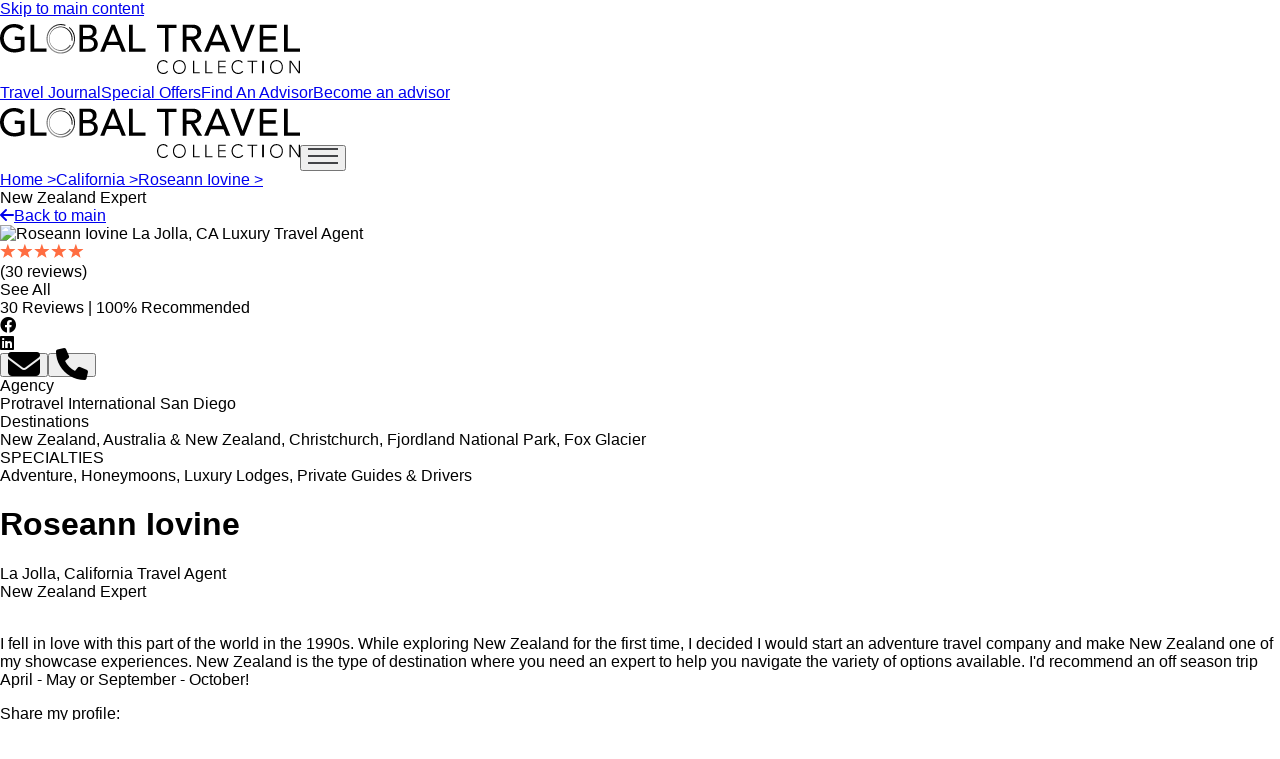

--- FILE ---
content_type: text/html
request_url: https://www.globaltravelcollection.com/travel-agent/104426/roseann-iovine/new-zealand-expert?bioId=1760
body_size: 20430
content:
<!DOCTYPE html>
<html lang="en" transformed="self;v=1"><head><meta charset="utf-8"><style>.gm-style-moc{background-color:rgba(0,0,0,.59);pointer-events:none;text-align:center;-webkit-transition:opacity ease-in-out;transition:opacity ease-in-out}.gm-style-mot{color:white;font-family:Roboto,Arial,sans-serif;font-size:22px;margin:0;position:relative;top:50%;transform:translateY(-50%);-webkit-transform:translateY(-50%);-ms-transform:translateY(-50%)}sentinel{}
</style><style>.gm-style img{max-width: none;}.gm-style {font: 400 11px Roboto, Arial, sans-serif; text-decoration: none;}</style><link rel="icon" href="/images/fav.png"><meta name="viewport" content="width=device-width,initial-scale=1"><meta name="theme-color" content="#000000"><link rel="apple-touch-icon" href="/images/fav.png"><link rel="manifest" href="/manifest.json"><link rel="stylesheet" href="https://use.fontawesome.com/releases/v6.1.2/css/all.css" integrity="sha384-fZCoUih8XsaUZnNDOiLqnby1tMJ0sE7oBbNk2Xxf5x8Z4SvNQ9j83vFMa/erbVrV" crossorigin="anonymous"><link rel="stylesheet" href="https://use.typekit.net/rzq1blc.css"><link rel="preconnect" href="https://cdn.fonts.net"><link rel="stylesheet" href="https://cdn.fonts.net/kit/97ed3e31-ab9e-4630-8df1-2c3fa74d77b0/97ed3e31-ab9e-4630-8df1-2c3fa74d77b0_enhanced.css"><style>.cc-window{background-color:#fff;border-top:solid 1px #000;z-index:60}.cc-banner.cc-bottom{font-family:lato,arial,san-serif;font-size:14px;text-align:center;z-index:60}.cc-link{color:#f5860e!important;font-weight:700}.cc-banner .cc-message{padding-right:10px}.cc-window.cc-banner{padding:10px}@@media only screen and (max-width: 568px){line-height:15px;font-size:12px}.cc-window .cc-message{margin-bottom:5px;font-size:12px;line-height:14px}</style><link href="/static/css/main.6655d2f7.css" rel="stylesheet"><link type="text/css" rel="stylesheet" href="https://cdn.fonts.net/t/1.css?apiType=css&amp;projectid=97ed3e31-ab9e-4630-8df1-2c3fa74d77b0"><link rel="canonical" href="https://www.globaltravelcollection.com/travel-agent/104426/roseann-iovine/new-zealand-expert?bioId=1760" data-react-helmet="true"><link rel="stylesheet" href="https://cdnjs.cloudflare.com/ajax/libs/pure/0.6.0/pure-min.css" data-react-helmet="true"><link rel="stylesheet" href="https://cdnjs.cloudflare.com/ajax/libs/pure/0.6.0/grids-responsive-min.css" data-react-helmet="true"><style data-styled="active" data-styled-version="5.3.1">@media (max-width:450px){html.axeptio-widget--open{min-height:100vh !important;overflow:hidden !important;touch-action:none !important;}html.axeptio-widget--open > body{width:100% !important;overflow:hidden !important;}@supports (-webkit-overflow-scrolling:touch){html.axeptio-widget--open > body{-webkit-overflow-scrolling:touch !important;}}@supports not (-webkit-overflow-scrolling:touch){html.axeptio-widget--open > body{position:fixed !important;}}html.axeptio-widget--open .ax-website-overlay{top:0 !important;}}.axeptio_mount{z-index:2147483647;position:relative;box-sizing:border-box;-webkit-font-smoothing:antialiased;-moz-osx-font-smoothing:grayscale;font-family:"Rubik",sans-serif;font-size:1em;line-height:1.5;-webkit-transform:none !important;-ms-transform:none !important;transform:none !important;text-align:unset;}.axeptio_mount *,.axeptio_mount *:before,.axeptio_mount *:after{box-sizing:border-box;}.axeptio_mount .modal_reorder_helper{z-index:50000;}.axeptio_mount > div:first-child{-webkit-transform:none !important;-ms-transform:none !important;transform:none !important;}.ax-widget .sr-only,.sr-only-aria{border:0 !important;-webkit-clip:rect(1px,1px,1px,1px) !important;clip:rect(1px,1px,1px,1px) !important;-webkit-clip-path:inset(50%) !important;clip-path:inset(50%) !important;height:1px !important;overflow:hidden !important;padding:0 !important;position:absolute !important;width:1px !important;white-space:nowrap !important;}.ax-widget .sr-only-focusable:focus{-webkit-clip:auto !important;clip:auto !important;-webkit-clip-path:none !important;clip-path:none !important;height:auto !important;margin:auto !important;overflow:visible !important;width:auto !important;white-space:normal !important;}</style><link rel="stylesheet" media="all" type="text/css" href="https://fonts.googleapis.com/css?family=Source%20Sans%203:regular,500,600,700"><title>Roseann Iovine - Travel agent in La Jolla, CA | GTC</title><meta name="title" content="Roseann Iovine - Travel agent in La Jolla, CA | GTC" data-react-helmet="true"><meta name="description" content="I fell in love with this part of the world in the 1990s. While exploring New Zealand for the first time, I decided I would start an adventure travel company and make New Zealand on" data-react-helmet="true"><script type="application/ld+json" data-react-helmet="true">
           {
            "@context": "https://schema.org",
            "@type": "TravelAgency",
            "name": "Roseann Iovine",
            "telephone": "1-619-453-0562",
            "description": "New Zealand Expert",
            "url": "https://globaltravelcollection.com/agent//travel-agent/104426",
            "logo": "https://globaltravelcollection.com/images/logo-GTC-black.svg",
            "image": "https://agentprofiler.travelleaders.com/Common/Handlers/img_handler.ashx?type=agt&id=104426",
            "sameAs": ["https://www.facebook.com/OutdoorTravelAdventures/","https://www.linkedin.com/in/roseann-iovine-14a9b24/"],
            "knowsAbout":[ "https://en.wikipedia.org/wiki/Australia","https://en.wikipedia.org/wiki/New_Zealand","https://en.wikipedia.org/wiki/India","https://en.wikipedia.org/wiki/California","https://en.wikipedia.org/wiki/Tahiti","https://en.wikipedia.org/wiki/Adventure_travel","https://en.wikipedia.org/wiki/Honeymoon","Luxury Lodges","https://en.wikipedia.org/wiki/Sports_tourism","https://en.wikipedia.org/wiki/Wellness_tourism"
           ],
            "review": [
              {
                    "@type": "Review",
                    "author": {
                        "@type": "Person",
                        "name": "Greg G."
                    },
                    "about": "Australia ~ Australia & New Zealand",
                    "reviewBody": "My wife and I are very accomplished travelers and planners. So for our 30th anniversary, we started with our usual self-planning, when we came across Outdoor Travel Adventures. After our first contact with Roseann and her obvious breadth of knowledge, we turned all the planning over to her. What a great decision! She took the time to find out how we like to travel and gave us numerous choices. Her planning was top-notch and her choice of service providers were professional, courteous and ON TIME. Attention to detail was evident from the moment we arrived at the airport. We were repeateddly greeted with a “happy anniversary” and a complete itinerary packet was given to us at our first hotel. Each day of the trip was so well put together and wonderful that our running joke was ‘how is Roseann going  to top this?’ She always managed to do so, even pulling off my special request to have a Platypus interaction. We are extremely pleased and plan on using their services in the future.",
                    "reviewRating": {
                      "@type": "Rating",
                      "bestRating": "5",
                      "ratingValue": "5",
                      "worstRating": "1"
                    }
                  },{
                    "@type": "Review",
                    "author": {
                        "@type": "Person",
                        "name": "Sylvia R "
                    },
                    "about": "New Zealand ~ Australia & New Zealand",
                    "reviewBody": "Found OTA and Roseann through 100% New Zealand site, not knowing the agency was a shot in the dark. I sent a information request and received an immediate reply. Roseann set up a fantastic itinerary, I couldn't have designed it better myself. We visited Auckland then tubing Waitmo Caves which were amazing, we rafted class 5 waterfalls, then to Te Puia mineral springs and dinner show, Nelson for Kayaking, then to Christchurch which is like an outdoor art gallery you can see everything on foot, ending in Queenstown for an exciting jet boat ride, lots of beautiful hiking and closed out on the zip line eco-tour. Incredible, fantastic, amazing, perfect! If you are looking for a hassle free itinerary where sky is the limit, Roseann is a top shelf agent.",
                    "reviewRating": {
                      "@type": "Rating",
                      "bestRating": "5",
                      "ratingValue": "5",
                      "worstRating": "1"
                    }
                  },{
                    "@type": "Review",
                    "author": {
                        "@type": "Person",
                        "name": "Treven H."
                    },
                    "about": "Australia & New Zealand",
                    "reviewBody": "Outdoor Travel Adventures (OTA) deserves every bit of the 5-star rating. My husband and I have booked multiple trips over the last 10 years with Roseann and team. We've worked with other tour companies, but OTA sets THE standard for outdoor travel. Everyone there is friendly, responsive, and knowledgeable. ",
                    "reviewRating": {
                      "@type": "Rating",
                      "bestRating": "5",
                      "ratingValue": "5",
                      "worstRating": "1"
                    }
                  },{
                    "@type": "Review",
                    "author": {
                        "@type": "Person",
                        "name": "Garin W"
                    },
                    "about": "Tahiti ~ French Polynesia ~ South Pacific",
                    "reviewBody": "Roseann planned a true dream vacation to the French  Polynesia. Everything was just as, or better than, advertised. She really listened to us and the suggested resorts and activities and level of service were always in line with what we wanted. She remained 100% available for any questions; always responding so quickly both before and during our travels.  During these “Covid times,” having a professional navigate the idiosyncrasies of travel was invaluable. Will definitely use Roseann in the future.",
                    "reviewRating": {
                      "@type": "Rating",
                      "bestRating": "5",
                      "ratingValue": "5",
                      "worstRating": "1"
                    }
                  },{
                    "@type": "Review",
                    "author": {
                        "@type": "Person",
                        "name": "Brent"
                    },
                    "about": "Tahiti ~ French Polynesia ~ South Pacific",
                    "reviewBody": "From the very start of planning Roseann listened to and responded to our hopes and dreams for this vacation! And when Covid interrupted our itinerary she found us an option we were unaware of that ended up being the highlight of our trip! Responsive during the trip and checked in with us to be sure things were going well! She was doing such a good job during planning our Tahiti vacation that we asked her to help with a quick trip to Hawaii and she came through there as well while things were still in transition. Ask for Roseann! She’ll get you there in style!!<br/>",
                    "reviewRating": {
                      "@type": "Rating",
                      "bestRating": "5",
                      "ratingValue": "5",
                      "worstRating": "1"
                    }
                  },{
                    "@type": "Review",
                    "author": {
                        "@type": "Person",
                        "name": "Kathy"
                    },
                    "about": "Iceland ~ Europe",
                    "reviewBody": "Roseann put together an amazing Iceland adventure for me and my friends!  Each day included something new and amazing!  I highly recommend Roseann and thank her for our wonderful trip!",
                    "reviewRating": {
                      "@type": "Rating",
                      "bestRating": "5",
                      "ratingValue": "5",
                      "worstRating": "1"
                    }
                  },{
                    "@type": "Review",
                    "author": {
                        "@type": "Person",
                        "name": "Rick W"
                    },
                    "about": "Australia & New Zealand",
                    "reviewBody": "Roseann listened to how we liked to travel and crafted the PERFECT itinerary for us to spend 30 days in Australia.  She made suggestions to alert us to alternatives we were not previously aware of.  Her relationships with operations in Australia were flawless.  She checked in with us during our trip and was imminently responsive when we had a question.  She alerted us to a problem with our return flight even before we heard from Qantas.  We discussed the options and she had us rebooked before most other passengers were even aware of the delay (and ultimate cancellation) of our original return flight.  We wil definitely be working with Roseann to schedule a trip to New Zealand.",
                    "reviewRating": {
                      "@type": "Rating",
                      "bestRating": "5",
                      "ratingValue": "5",
                      "worstRating": "1"
                    }
                  },{
                    "@type": "Review",
                    "author": {
                        "@type": "Person",
                        "name": "sclark198"
                    },
                    "about": "Australia | Australia & New Zealand",
                    "reviewBody": "We worked with Roseann to plan a multi-generational once in a lifetime trip to Australia and she was wonderful! We were a complicated group to plan for (a grandmother, mother, father, 11 year old, and uncle all with different interests), we didn't want to go boating, we wanted to see tons of animals, we wanted to go all over the place, and Roseann made it happen! We would absolutely recommend her and Outdoor Travel Adventures 100% to anyone. ",
                    "reviewRating": {
                      "@type": "Rating",
                      "bestRating": "5",
                      "ratingValue": "5",
                      "worstRating": "1"
                    }
                  },{
                    "@type": "Review",
                    "author": {
                        "@type": "Person",
                        "name": "Bernie"
                    },
                    "about": "Tuscany | Italy | Europe",
                    "reviewBody": "This Italy trip was a surprise Christmas gift from my husband. Roseann was instrumental in the picking of a villa, car rental, and flights to make this gift a complete package. Once I “opened my present” she was generous with her time in helping create the perfect itinerary - a perfect blend of  fun, adventure and respite. ",
                    "reviewRating": {
                      "@type": "Rating",
                      "bestRating": "5",
                      "ratingValue": "5",
                      "worstRating": "1"
                    }
                  },{
                    "@type": "Review",
                    "author": {
                        "@type": "Person",
                        "name": "Kim Miyamoto"
                    },
                    "about": "French Polynesia | South Pacific",
                    "reviewBody": "We recently returned from the most unforgettable trip to French Polynesia all planned by Roseann. She crafted a seamless and amazing vacation that far exceeded our expectations. Every detail was flawlessly arranged—from our flights and transfers to our hotels and our diving excursions. Roseann is communicative and very easy to work with, she truly made the entire planning experience stress-free. We highly recommend Roseann for your next vacation! ",
                    "reviewRating": {
                      "@type": "Rating",
                      "bestRating": "5",
                      "ratingValue": "5",
                      "worstRating": "1"
                    }
                  }         
            ],
            "address": {
              "@type": "PostalAddress",
              "addressLocality": "La Jolla",
              "addressRegion": "CA"
            }
            
              ,"aggregateRating": {
              "@type": "AggregateRating",
              "ratingValue": "5",
              "reviewCount": "30"
                }
            
          }
          </script></head><body><!--googleoff: index--><div class="axeptio_mount" id="axeptio_overlay" data-project-id="67afaa6a2e95db2e0be44793" data-nosnippet="" style="z-index: 2147483647;"><div class="needsclick" style="display: block !important;"><template shadowrootmode="open"><style data-styled="active" data-styled-version="5.3.1">.dzbQTD{position:absolute !important;-webkit-clip:rect(1px,1px,1px,1px);clip:rect(1px,1px,1px,1px);}.ZkEqJ{border:none !important;-webkit-user-select:none !important;-moz-user-select:none !important;-ms-user-select:none !important;user-select:none !important;-webkit-text-decoration:none !important;text-decoration:none !important;text-overflow:unset !important;background:none !important;box-shadow:none !important;overflow:unset !important;z-index:1000 !important;position:absolute !important;display:-webkit-inline-box !important;display:-webkit-inline-flex !important;display:-ms-inline-flexbox !important;display:inline-flex !important;-webkit-align-items:center !important;-webkit-box-align:center !important;-ms-flex-align:center !important;align-items:center !important;-webkit-box-pack:center !important;-webkit-justify-content:center !important;-ms-flex-pack:center !important;justify-content:center !important;min-width:auto !important;width:auto !important;min-height:auto !important;height:auto !important;margin:0 !important;padding-top:12px !important;padding-bottom:12px !important;padding-left:12px !important;padding-right:12px !important;font-family:"Roboto, sans-serif",sans-serif !important;font-size:14px !important;font-weight:500 !important;line-height:1 !important;color:#000000 !important;background-color:#FFFFFF !important;border-radius:1000px !important;box-shadow:0 4px 24px rgba(0,0,0,0.1),0 2px 6px rgba(0,0,0,0.05),0 3px 1px -2px rgba(0,0,0,0.05) !important;white-space:nowrap !important;cursor:pointer !important;-webkit-transition:-webkit-transform 0.2s ease !important;-webkit-transition:transform 0.2s ease !important;transition:transform 0.2s ease !important;}.ZkEqJ img{margin:0 !important;}.ZkEqJ{left:18px !important;bottom:10px !important;-webkit-transform:translate(0px,0px) !important;-ms-transform:translate(0px,0px) !important;transform:translate(0px,0px) !important;left:auto !important;right:18px !important;}.ZkEqJ:hover{-webkit-transform:translate(0px,0px) scale(1.1) !important;-ms-transform:translate(0px,0px) scale(1.1) !important;transform:translate(0px,0px) scale(1.1) !important;}.kKqlMT{border:none !important;-webkit-user-select:none !important;-moz-user-select:none !important;-ms-user-select:none !important;user-select:none !important;-webkit-text-decoration:none !important;text-decoration:none !important;text-overflow:unset !important;background:none !important;box-shadow:none !important;overflow:unset !important;z-index:1000 !important;position:absolute !important;display:-webkit-inline-box !important;display:-webkit-inline-flex !important;display:-ms-inline-flexbox !important;display:inline-flex !important;-webkit-align-items:center !important;-webkit-box-align:center !important;-ms-flex-align:center !important;align-items:center !important;-webkit-box-pack:center !important;-webkit-justify-content:center !important;-ms-flex-pack:center !important;justify-content:center !important;min-width:auto !important;width:auto !important;min-height:auto !important;height:auto !important;margin:0 !important;padding-top:12px !important;padding-bottom:12px !important;padding-left:12px !important;padding-right:12px !important;font-family:"Roboto, sans-serif",sans-serif !important;font-size:14px !important;font-weight:500 !important;line-height:1 !important;color:#000000 !important;background-color:#FFFFFF !important;border-radius:1000px !important;box-shadow:0 4px 24px rgba(0,0,0,0.1),0 2px 6px rgba(0,0,0,0.05),0 3px 1px -2px rgba(0,0,0,0.05) !important;white-space:nowrap !important;cursor:pointer !important;-webkit-transition:-webkit-transform 0.2s ease !important;-webkit-transition:transform 0.2s ease !important;transition:transform 0.2s ease !important;}.kKqlMT img{margin:0 !important;}.kKqlMT{left:18px !important;bottom:10px !important;display:none !important;-webkit-transform:translate(0px,200px) !important;-ms-transform:translate(0px,200px) !important;transform:translate(0px,200px) !important;left:auto !important;right:18px !important;}.kKqlMT:hover{-webkit-transform:translate(0px,200px) scale(1.1) !important;-ms-transform:translate(0px,200px) scale(1.1) !important;transform:translate(0px,200px) scale(1.1) !important;}.eAGAaJ{z-index:20930940;position:fixed;left:env(safe-area-inset-left,0);right:env(safe-area-inset-right,0);bottom:env(safe-area-inset-bottom,0);}.eAGAaJ .sc-hKgJUU{position:absolute;bottom:20px;}.kqggIA{z-index:1100;position:absolute;left:0;bottom:0;width:auto;left:auto;right:0;}@media (min-width:450px){.kqggIA{left:20px;bottom:80px;width:420px;left:auto;right:20px;}}.kqggIA .sc-ezredP{display:-webkit-box;display:-webkit-flex;display:-ms-flexbox;display:flex;-webkit-flex-direction:column;-ms-flex-direction:column;flex-direction:column;max-width:100vw;-webkit-animation:gDwJJv 0.4s ease-out !important;animation:gDwJJv 0.4s ease-out !important;-webkit-animation-fill-mode:both;animation-fill-mode:both;-webkit-transform-origin:bottom left;-ms-transform-origin:bottom left;transform-origin:bottom left;}.kqggIA .ax-widget-relifted{-webkit-animation:gDwJJv 0.4s ease-in-out;animation:gDwJJv 0.4s ease-in-out;-webkit-animation-fill-mode:both;animation-fill-mode:both;-webkit-transform-origin:bottom left;-ms-transform-origin:bottom left;transform-origin:bottom left;}@media (max-width:450px){html.axeptio-widget--open{min-height:100vh !important;overflow:hidden !important;touch-action:none !important;}html.axeptio-widget--open > body{width:100% !important;overflow:hidden !important;}@supports (-webkit-overflow-scrolling:touch){html.axeptio-widget--open > body{-webkit-overflow-scrolling:touch !important;}}@supports not (-webkit-overflow-scrolling:touch){html.axeptio-widget--open > body{position:fixed !important;}}html.axeptio-widget--open .ax-website-overlay{top:0 !important;}}.axeptio_mount{z-index:2147483647;position:relative;box-sizing:border-box;-webkit-font-smoothing:antialiased;-moz-osx-font-smoothing:grayscale;font-family:"Rubik",sans-serif;font-size:1em;line-height:1.5;-webkit-transform:none !important;-ms-transform:none !important;transform:none !important;text-align:unset;}.axeptio_mount *,.axeptio_mount *:before,.axeptio_mount *:after{box-sizing:border-box;}.axeptio_mount .modal_reorder_helper{z-index:50000;}.axeptio_mount > div:first-child{-webkit-transform:none !important;-ms-transform:none !important;transform:none !important;}.ax-widget .sr-only,.sr-only-aria{border:0 !important;-webkit-clip:rect(1px,1px,1px,1px) !important;clip:rect(1px,1px,1px,1px) !important;-webkit-clip-path:inset(50%) !important;clip-path:inset(50%) !important;height:1px !important;overflow:hidden !important;padding:0 !important;position:absolute !important;width:1px !important;white-space:nowrap !important;}.ax-widget .sr-only-focusable:focus{-webkit-clip:auto !important;clip:auto !important;-webkit-clip-path:none !important;clip-path:none !important;height:auto !important;margin:auto !important;overflow:visible !important;width:auto !important;white-space:normal !important;}@-webkit-keyframes gDwJJv{0%{opacity:0;-webkit-transform:translate3d(100%,0,0);-ms-transform:translate3d(100%,0,0);transform:translate3d(100%,0,0);}100%{opacity:1;-webkit-transform:translate3d(0,0,0);-ms-transform:translate3d(0,0,0);transform:translate3d(0,0,0);}}@keyframes gDwJJv{0%{opacity:0;-webkit-transform:translate3d(100%,0,0);-ms-transform:translate3d(100%,0,0);transform:translate3d(100%,0,0);}100%{opacity:1;-webkit-transform:translate3d(0,0,0);-ms-transform:translate3d(0,0,0);transform:translate3d(0,0,0);}}</style><div class="sc-jmhFuu eAGAaJ ax-website-overlay"><div class="sc-httYss kqggIA ax-widget-container" tabindex="-1" role="dialog" aria-modal="false" aria-labelledby="main-dialog-aria-label" aria-describedby="main-dialog-aria-description" data-lenis-prevent="true" data-testid="widget-container"><input type="hidden" name="axeptio_cookies_en-us-18-10-2024_value" value=""><div aria-hidden="true" class="sc-dkIXZx dzbQTD"><label for="axeptio_consent_checkbox">Axeptio consent</label><input id="axeptio_consent_checkbox" type="checkbox" class="not_uniform comparator" name="axeptio_cookies_en-us-18-10-2024_accept" tabindex="-1" value="0"></div><div class="sr-only-aria" aria-hidden="true"><p id="main-dialog-aria-label">Consent Management Platform: Personalize Your Options</p><p id="main-dialog-aria-description">Our platform allows you to customize and manage your privacy settings, ensuring compliance with regulations. Adjust your preferences to control how your information is used.</p></div></div><button id="axeptio_main_button" role="button" title="Manage your cookie preferences" tabindex="-1" class="sc-fmlJrY kKqlMT" aria-hidden="true" disabled=""><span class="sc-ljRaeN">Cookies Policy</span></button></div></template></div></div><!--googleon: index--><noscript></noscript><noscript>You need to enable JavaScript to run this app.</noscript><div id="root"><a href="#main" class="skip-to-main-content-link">Skip to main content</a><div id="main"><nav class="w-full  text-white bg-transparent py-2 relative z-50" id="header"><div class="px-8 py-3 md:flex flex-col  mx-auto md:flex-row hidden-tw"><a class="flex items-center" href="/"><img src="/images/logo-GTC-black.svg" alt="GTC Logo" title="GTC Logo" width="300" height="62" aria-label="GTC Logo" tabindex="0" role="contentinfo" class="w-48 inline-block cursor-pointer"></a><nav class="flex items-center justify-center text-base md:ml-auto gap-2 uppercase"><a class="md:font-[400] text-xs lg:text-sm  text-black  hover:text-gray-900 border-black " href="/advisor-inspiration" target="_self">Travel Journal</a><span class="font-medium text-slate-400"></span><a class="md:font-[400] text-xs lg:text-sm  text-black  hover:text-gray-900 border-black " href="/advisor-offers" target="_self">Special Offers</a><span class="font-medium text-slate-400"></span><a class="md:font-[400] text-xs lg:text-sm border py-2 px-4 w-fit text-black  hover:text-gray-900 border-black " href="/find-an-elite-travel-agent" target="_self">Find An Advisor</a><span class="font-medium text-slate-400"></span><a class="md:font-[400] text-xs lg:text-sm border py-2 px-4 w-fit text-black  hover:text-gray-900 border-black " href="https://joinus.globaltravelcollection.com" target="_blank">Become an advisor</a></nav></div><div class="px-4 md:hidden py-4  mx-auto flex flex-row justify-between "><a class="flex items-center" href="/"><img src="/images/logo-GTC-black.svg" alt="GTC LOGO" title="GTC LOGO" width="300" height="62" aria-label="GTC Logo" tabindex="0" role="contentinfo" class="w-40 inline-block cursor-pointer"></a><button data-collapse-toggle="mobile-menu-2" type="button" class="inline-flex items-center  text-sm text-black rounded-lg lg:hidden bg-transparent focus:outline-none " aria-controls="mobile-menu-2" aria-expanded="false"><span class="sr-only">Open main menu</span><svg width="30" height="16" viewBox="0 0 30 16" fill="none" xmlns="http://www.w3.org/2000/svg"><rect width="30" height="2" fill="#434447"></rect><rect y="7" width="30" height="2" fill="#434447"></rect><rect y="14" width="30" height="2" fill="#434447"></rect></svg></button></div></nav><div class="mx-auto relative 2xl:container px-0 "><div class="text-base text-black gap-1 bg-gtc8 p-1.5"><a href="/find-an-elite-travel-agent" class="pr-1">Home &gt;</a><a href="/find-an-elite-travel-agent?slctState=CA" class="pr-1">California &gt;</a><a href="/travel-agent/104426" class="pr-1">Roseann Iovine &gt;</a><div class="text-gtc9 inline pr-1">New Zealand Expert</div></div><div class="bg-white flex flex-col md:flex-row gap-4 my-4"><div class="text-6xl text-black "><div class="flex flex-col"><a href="/find-an-elite-travel-agent" class="cursor-pointer mb-3 w-fit text-sm  pl-1 "><i role="presentation" class="fa-solid fa-arrow-left  mr-2"></i>Back to main</a><div class="flex flex-col text-sm justify-center bg-gtc6 md:w-[446px] mx-1 md:mx-0"><div><img src="https://agentprofiler.travelleaders.com/Common/Handlers/img_handler.ashx?type=agt&amp;id=104426" class="w-full" alt="Roseann Iovine La Jolla, CA Luxury Travel Agent" width="445" height="496"></div><div class="text-center justify-center flex flex-col gap-2 pt-2 md:min-h-44"><div class="flex flex-row gap-1 justify-center items-center"><div class="star-ratings" title="5 Stars" style="position: relative; box-sizing: border-box; display: inline-block;"><svg class="star-grad" style="position: absolute; z-index: 0; width: 0px; height: 0px; visibility: hidden;"><defs><linearGradient id="starGrad205955615566393" x1="0%" y1="0%" x2="100%" y2="0%"><stop offset="0%" class="stop-color-first" style="stop-color: rgb(255, 109, 65); stop-opacity: 1;"></stop><stop offset="0%" class="stop-color-first" style="stop-color: rgb(255, 109, 65); stop-opacity: 1;"></stop><stop offset="0%" class="stop-color-final" style="stop-color: rgb(203, 211, 227); stop-opacity: 1;"></stop><stop offset="100%" class="stop-color-final" style="stop-color: rgb(203, 211, 227); stop-opacity: 1;"></stop></linearGradient></defs></svg><div class="star-container" style="position: relative; display: inline-block; vertical-align: middle; padding-right: 0.5px;"><svg viewBox="0 0 51 48" class="widget-svg" style="width: 16px; height: 16px; transition: transform 0.2s ease-in-out;"><path class="star" d="m25,1 6,17h18l-14,11 5,17-15-10-15,10 5-17-14-11h18z" style="fill: rgb(255, 109, 65); transition: fill 0.2s ease-in-out;"></path></svg></div><div class="star-container" style="position: relative; display: inline-block; vertical-align: middle; padding-left: 0.5px; padding-right: 0.5px;"><svg viewBox="0 0 51 48" class="widget-svg" style="width: 16px; height: 16px; transition: transform 0.2s ease-in-out;"><path class="star" d="m25,1 6,17h18l-14,11 5,17-15-10-15,10 5-17-14-11h18z" style="fill: rgb(255, 109, 65); transition: fill 0.2s ease-in-out;"></path></svg></div><div class="star-container" style="position: relative; display: inline-block; vertical-align: middle; padding-left: 0.5px; padding-right: 0.5px;"><svg viewBox="0 0 51 48" class="widget-svg" style="width: 16px; height: 16px; transition: transform 0.2s ease-in-out;"><path class="star" d="m25,1 6,17h18l-14,11 5,17-15-10-15,10 5-17-14-11h18z" style="fill: rgb(255, 109, 65); transition: fill 0.2s ease-in-out;"></path></svg></div><div class="star-container" style="position: relative; display: inline-block; vertical-align: middle; padding-left: 0.5px; padding-right: 0.5px;"><svg viewBox="0 0 51 48" class="widget-svg" style="width: 16px; height: 16px; transition: transform 0.2s ease-in-out;"><path class="star" d="m25,1 6,17h18l-14,11 5,17-15-10-15,10 5-17-14-11h18z" style="fill: rgb(255, 109, 65); transition: fill 0.2s ease-in-out;"></path></svg></div><div class="star-container" style="position: relative; display: inline-block; vertical-align: middle; padding-left: 0.5px;"><svg viewBox="0 0 51 48" class="widget-svg" style="width: 16px; height: 16px; transition: transform 0.2s ease-in-out;"><path class="star" d="m25,1 6,17h18l-14,11 5,17-15-10-15,10 5-17-14-11h18z" style="fill: rgb(255, 109, 65); transition: fill 0.2s ease-in-out;"></path></svg></div></div><div class="mt-1 text-xs">(30 reviews)</div></div><div class="cursor-pointer" role="button" tabindex="0">See All</div> 30 Reviews  | 100% Recommended<div class="flex flex-row gap-4 justify-center my-2"><div class="cursor-pointer"><i role="presentation" class="fa-brands fa fa-facebook text-2xl"></i></div><div class="cursor-pointer"><i role="presentation" class="fa-brands fa fa-linkedin text-2xl"></i></div></div><div class="grid grid-cols-2 justify-between gap-2 mx-1"><button class=" w-full h-12 flex justify-center items-center flex-1 cursor-pointer bg-black hover:bg-gtc7 " title="Email Roseann" aria-label="Email Roseann" role="button" tabindex="0"><i role="presentation" class="fa-solid fa-envelope fa-2xl text-white"></i></button><button class=" w-full h-12 flex justify-center items-center flex-1 cursor-pointer bg-black hover:bg-gtc7 " title="Call Roseann" aria-label="Call Roseann" role="button" tabindex="0"><i role="presentation" class="fa-solid fa-phone fa-2xl text-white"></i></button></div></div><div class="items-start flex flex-col gap-6 my-4 mx-2 min-h-72 text-[16px]"><div class="flex flex-col gap-2 text-[14px]"><div class="font-bold uppercase">Agency</div><div>Protravel International San Diego</div></div><div class="flex flex-col gap-2 text-[14px]"><div class="font-bold uppercase">Destinations</div><div>New Zealand, Australia &amp; New Zealand, Christchurch, Fjordland National Park, Fox Glacier</div></div><div class="flex flex-col gap-2 text-[14px]"><div class="font-bold uppercase">SPECIALTIES</div><div>Adventure, Honeymoons, Luxury Lodges, Private Guides &amp; Drivers</div></div></div></div></div></div><div class="text-6xl text-black md:mr-10 flex flex-col gap-6 px-2 md:px-0 md:mt-6 min-w-0"><div class="flex flex-col gap-2 mt-1 border-gtc3 border-b pb-3" aria-label="Roseann Iovine" role="main"><h1 class="uppercase text-5xl font-light m-0">Roseann Iovine</h1><div class="text-lg font-bold">La Jolla, California Travel Agent</div></div><div class="flex flex-col gap-5 border-gtc3 border-b pb-4"><div class="flex flex-col gap-4"><div class="font-bold text-4xl">New Zealand Expert</div><div class="text-base"><!-- TRAVEL SPECIALTY--><div class="pure-u-1 bioInfo"><div class="imgTravelImage"><img src="https://agentprofiler.travelleaders.com/Common/Handlers/img_handler.ashx?type=adsp&amp;id=1760" alt="" id="imgTravelImage"></div><p>I fell in love with this part of the world in the 1990s. While exploring New Zealand for the first time, I decided I would start an adventure travel company and make New Zealand one of my showcase experiences.&nbsp;New Zealand is the type of destination where you need an expert to help you navigate the variety of options available. I'd recommend an off season trip April - May or September - October!</p></div><!-- /TRAVEL SPECIALTY--></div></div><div class="flex flex-row gap-4 text-lg items-center"><div class="font-bold"> Share my profile:</div><button class="socialShareHref" title="Share on Facebook"><i role="presentation" class="fa-brands fa fa-facebook-f"></i></button><button class="socialShareHref" title="Share on Twitter"><i role="presentation" class="fa-brands fa fa-twitter"></i></button></div></div><div class="flex flex-col gap-4 pb-4"><h2 class="font-bold text-3xl mt-0 mb-0">Related Travel Experiences</h2><div class=" border-gtc3 border-b pb-4 relative"><h2 class="font-bold text-2xl mt-0 mb-2">Photo and Videos</h2><div class="relative  flex-row px-0   md:mx-auto "><div class="swiper swiper-initialized swiper-horizontal swiper-pointer-events"><div class="swiper-wrapper"><div class="swiper-slide swiper-slide-active" style="width: 294.333px; margin-right: 20px;"><div class="swiper-slide p-1 w-full"><div class="flex flex-col justify-center items-center gap-1  w-full  text-center cursor-pointer" role="button" tabindex="0"><div><div class="hover:opacity-40 ease-in-out duration-500"><img class="w-full md:w-full h-[200px] object-cover" src="https://agentprofiler.travelleaders.com/Common/Handlers/img_handler.ashx?type=apa&amp;id=26122" alt="Martin's Bay"></div><div class="w-full md:w-full text-center py-4 flex flex-col justify-center items-center"><div class="text-sm font-thin">Martin's Bay</div><div class="text-sm font-bold text-left">New Zealand</div> </div></div></div></div></div></div></div></div></div><div class=" border-gtc3 border-b pb-4 relative"><h2 class="font-bold text-2xl mt-0 mb-2">Travel Stories</h2><div class="relative  flex-row px-0   md:mx-auto "><div class="swiper swiper-initialized swiper-horizontal swiper-pointer-events swiper-backface-hidden"><div class="swiper-wrapper"><div class="swiper-slide swiper-slide-active" style="width: 294.333px; margin-right: 20px;"><div class="swiper-slide p-1 w-[268px]"><a href="/travel-agent/agent-blog?agentId=104426&amp;blogId=1156" class="flex flex-col justify-center items-center gap-1  w-full  text-center cursor-pointer"><img class="w-full md:w-full h-[200px] object-cover" src="https://agentprofiler.travelleaders.com/Common/Handlers/img_handler.ashx?type=exp&amp;id=1156" alt=""><div class="text-sm font-bold text-left">New Zealand Luxury Lodges</div><div class="text-sm font-thin text-left"><p>The Luxury lodges of New Zealand are amount the finest and unique experiences in the country. Two of my favorite places to stay are Eichardt’s Private Hotel and Matakauri. Both are located in Queenstown,&nbsp;one of the most quintessential destinations on the South Island. Eichardts is steps from the shores of Wakatipu ...<a href="/travel-agent/agent-blog?agentId=104426&amp;blogId=1156" class="text-black cursor-pointer font-bold">Read more from my New Zealand Luxury Lodges story.</a></p></div></a></div></div></div></div></div></div></div><div class="border-gtc3 border-b pb-4"><div class="flex flex-col gap-4"><h2 class="font-bold text-3xl mt-0 mb-0">Reviews</h2><div class="flex flex-col gap-4"><div class="flex flex-col justify-center gap-1 text-sm"><div class="italic">130 of 179 people found this review helpful</div><div class="">Reviewed By <strong>Greg G. - San Diego</strong> | Traveled to <strong>Australia ~ Australia &amp; New Zealand</strong></div><div class="text-red-400">Wonderful Australia Trip Planning</div><div>My wife and I are very accomplished travelers and planners. So for our 30th anniversary, we started with our usual self-planning, when we came across Outdoor Travel Adventures. After our first contact with Roseann and her obvious breadth of knowledge, we turned all the planning over to her. What a great decision! She took the time to find out how we like to travel and gave us numerous choices. Her planning was top-notch and her choice of service providers were professional, courteous and ON TIME. Attention to detail was evident from the moment we arrived at the airport. We were repeateddly greeted with a “happy anniversary” and a complete itinerary packet was given to us at our first hotel. Each day of the trip was so well put together and wonderful that our running joke was ‘how is Roseann going  to top this?’ She always managed to do so, even pulling off my special request to have a Platypus interaction. We are extremely pleased and plan on using their services in the future.</div><div class=""><div class="flex flex-row items-center font-bold gap-1"><i role="presentation" class="fa fa-check text-green-600"></i> I would recommend this agent to my family and friends</div></div><div class="text-gtc1 my-2">Was this review helpful to you?<span class="cursor-pointer  px-1" role="button" tabindex="0">YES</span>|<span class=" cursor-pointer  px-1 " role="button" tabindex="0">NO</span></div></div><div class="flex flex-col justify-center gap-1 text-sm"><div class="italic">118 of 185 people found this review helpful</div><div class="">Reviewed By <strong>Sylvia R  - San Diego, CA</strong> | Traveled to <strong>New Zealand ~ Australia &amp; New Zealand</strong></div><div class="text-red-400">Roseann is a top-shelf New Zealand agent</div><div>Found OTA and Roseann through 100% New Zealand site, not knowing the agency was a shot in the dark. I sent a information request and received an immediate reply. Roseann set up a fantastic itinerary, I couldn't have designed it better myself. We visited Auckland then tubing Waitmo Caves which were amazing, we rafted class 5 waterfalls, then to Te Puia mineral springs and dinner show, Nelson for Kayaking, then to Christchurch which is like an outdoor art gallery you can see everything on foot, ending in Queenstown for an exciting jet boat ride, lots of beautiful hiking and closed out on the zip line eco-tour. Incredible, fantastic, amazing, perfect! If you are looking for a hassle free itinerary where sky is the limit, Roseann is a top shelf agent.</div><div class=""><div class="flex flex-row items-center font-bold gap-1"><i role="presentation" class="fa fa-check text-green-600"></i> I would recommend this agent to my family and friends</div></div><div class="text-gtc1 my-2">Was this review helpful to you?<span class="cursor-pointer  px-1" role="button" tabindex="0">YES</span>|<span class=" cursor-pointer  px-1 " role="button" tabindex="0">NO</span></div></div><div class="flex flex-col justify-center gap-1 text-sm"><div class="italic">76 of 132 people found this review helpful</div><div class="">Reviewed By <strong>Treven H. - San Diego, CA</strong> | Traveled to <strong>Australia &amp; New Zealand</strong></div><div class="text-red-400">10 years with Roseann and team</div><div>Outdoor Travel Adventures (OTA) deserves every bit of the 5-star rating. My husband and I have booked multiple trips over the last 10 years with Roseann and team. We've worked with other tour companies, but OTA sets THE standard for outdoor travel. Everyone there is friendly, responsive, and knowledgeable. </div><div class=""><div class="flex flex-row items-center font-bold gap-1"><i role="presentation" class="fa fa-check text-green-600"></i> I would recommend this agent to my family and friends</div></div><div class="text-gtc1 my-2">Was this review helpful to you?<span class="cursor-pointer  px-1" role="button" tabindex="0">YES</span>|<span class=" cursor-pointer  px-1 " role="button" tabindex="0">NO</span></div></div><div class="flex flex-col justify-center gap-1 text-sm"><div class="italic">33 of 51 people found this review helpful</div><div class="">Reviewed By <strong>Garin W - Dallas TX</strong> | Traveled to <strong>Tahiti ~ French Polynesia ~ South Pacific</strong></div><div class="text-red-400">Dream Vacation to Tahiti</div><div>Roseann planned a true dream vacation to the French  Polynesia. Everything was just as, or better than, advertised. She really listened to us and the suggested resorts and activities and level of service were always in line with what we wanted. She remained 100% available for any questions; always responding so quickly both before and during our travels.  During these “Covid times,” having a professional navigate the idiosyncrasies of travel was invaluable. Will definitely use Roseann in the future.</div><div class=""><div class="flex flex-row items-center font-bold gap-1"><i role="presentation" class="fa fa-check text-green-600"></i> I would recommend this agent to my family and friends</div></div><div class="text-gtc1 my-2">Was this review helpful to you?<span class="cursor-pointer  px-1" role="button" tabindex="0">YES</span>|<span class=" cursor-pointer  px-1 " role="button" tabindex="0">NO</span></div></div><div class="flex flex-col justify-center gap-1 text-sm"><div class="italic">32 of 54 people found this review helpful</div><div class="">Reviewed By <strong>Brent - Dallas</strong> | Traveled to <strong>Tahiti ~ French Polynesia ~ South Pacific</strong></div><div class="text-red-400">Professionalism, Quality, Responsiveness</div><div>From the very start of planning Roseann listened to and responded to our hopes and dreams for this vacation! And when Covid interrupted our itinerary she found us an option we were unaware of that ended up being the highlight of our trip! Responsive during the trip and checked in with us to be sure things were going well! She was doing such a good job during planning our Tahiti vacation that we asked her to help with a quick trip to Hawaii and she came through there as well while things were still in transition. Ask for Roseann! She’ll get you there in style!!<br></div><div class=""><div class="flex flex-row items-center font-bold gap-1"><i role="presentation" class="fa fa-check text-green-600"></i> I would recommend this agent to my family and friends</div></div><div class="text-gtc1 my-2">Was this review helpful to you?<span class="cursor-pointer  px-1" role="button" tabindex="0">YES</span>|<span class=" cursor-pointer  px-1 " role="button" tabindex="0">NO</span></div></div><div class="max-h-0 transition-all delay-150 duration-300 overflow-hidden w-full"><div class="flex flex-col justify-center gap-1 text-sm"><div class="italic">32 of 55 people found this review helpful</div><div class="">Reviewed By <strong>Kathy - Washington DC</strong> | Traveled to <strong>Iceland ~ Europe</strong></div><div class="text-red-400">Amazing trip to Iceland</div><div>Roseann put together an amazing Iceland adventure for me and my friends!  Each day included something new and amazing!  I highly recommend Roseann and thank her for our wonderful trip!</div><div class=""><div class="flex flex-row items-center font-bold gap-1"><i role="presentation" class="fa fa-check text-green-600"></i> I would recommend this agent to my family and friends</div></div><div class="text-gtc1 my-2">Was this review helpful to you?<span class="cursor-pointer  px-1" role="button" tabindex="0">YES</span>|<span class=" cursor-pointer  px-1 " role="button" tabindex="0">NO</span></div></div><div class="flex flex-col justify-center gap-1 text-sm"><div class="italic">1 of 1 people found this review helpful</div><div class="">Reviewed By <strong>Rick W - Minneapolis, MN</strong> | Traveled to <strong>Australia &amp; New Zealand</strong></div><div class="text-red-400">Best Travel Agent Experience in 40 years of travel</div><div>Roseann listened to how we liked to travel and crafted the PERFECT itinerary for us to spend 30 days in Australia.  She made suggestions to alert us to alternatives we were not previously aware of.  Her relationships with operations in Australia were flawless.  She checked in with us during our trip and was imminently responsive when we had a question.  She alerted us to a problem with our return flight even before we heard from Qantas.  We discussed the options and she had us rebooked before most other passengers were even aware of the delay (and ultimate cancellation) of our original return flight.  We wil definitely be working with Roseann to schedule a trip to New Zealand.</div><div class=""><div class="flex flex-row items-center font-bold gap-1"><i role="presentation" class="fa fa-check text-green-600"></i> I would recommend this agent to my family and friends</div><div class="flex flex-col gap-1 mt-1 ml-4"><strong>Roseann Iovine responded:</strong><i>Thanks Rick - I really enjoyed working with you and thanks again for the kind words. I know you have New Zealand on the horizon. </i></div></div><div class="text-gtc1 my-2">Was this review helpful to you?<span class="cursor-pointer  px-1" role="button" tabindex="0">YES</span>|<span class=" cursor-pointer  px-1 " role="button" tabindex="0">NO</span></div></div><div class="flex flex-col justify-center gap-1 text-sm"><div class="italic">0 of 0 people found this review helpful</div><div class="">Reviewed By <strong>sclark198 - Beverly, MA </strong> | Traveled to <strong>Australia | Australia &amp; New Zealand</strong></div><div class="text-red-400">A once in a lifetime trip to Australia! </div><div>We worked with Roseann to plan a multi-generational once in a lifetime trip to Australia and she was wonderful! We were a complicated group to plan for (a grandmother, mother, father, 11 year old, and uncle all with different interests), we didn't want to go boating, we wanted to see tons of animals, we wanted to go all over the place, and Roseann made it happen! We would absolutely recommend her and Outdoor Travel Adventures 100% to anyone. </div><div class=""><div class="flex flex-row items-center font-bold gap-1"><i role="presentation" class="fa fa-check text-green-600"></i> I would recommend this agent to my family and friends</div></div><div class="text-gtc1 my-2">Was this review helpful to you?<span class="cursor-pointer  px-1" role="button" tabindex="0">YES</span>|<span class=" cursor-pointer  px-1 " role="button" tabindex="0">NO</span></div></div><div class="flex flex-col justify-center gap-1 text-sm"><div class="italic">0 of 0 people found this review helpful</div><div class="">Reviewed By <strong>Bernie - CA</strong> | Traveled to <strong>Tuscany | Italy | Europe</strong></div><div class="text-red-400">Tuscany</div><div>This Italy trip was a surprise Christmas gift from my husband. Roseann was instrumental in the picking of a villa, car rental, and flights to make this gift a complete package. Once I “opened my present” she was generous with her time in helping create the perfect itinerary - a perfect blend of  fun, adventure and respite. </div><div class=""><div class="flex flex-row items-center font-bold gap-1"><i role="presentation" class="fa fa-check text-green-600"></i> I would recommend this agent to my family and friends</div></div><div class="text-gtc1 my-2">Was this review helpful to you?<span class="cursor-pointer  px-1" role="button" tabindex="0">YES</span>|<span class=" cursor-pointer  px-1 " role="button" tabindex="0">NO</span></div></div><div class="flex flex-col justify-center gap-1 text-sm"><div class="italic">0 of 0 people found this review helpful</div><div class="">Reviewed By <strong>Kim Miyamoto - CO</strong> | Traveled to <strong>French Polynesia | South Pacific</strong></div><div class="text-red-400">Unforgettable French Polyensia</div><div>We recently returned from the most unforgettable trip to French Polynesia all planned by Roseann. She crafted a seamless and amazing vacation that far exceeded our expectations. Every detail was flawlessly arranged—from our flights and transfers to our hotels and our diving excursions. Roseann is communicative and very easy to work with, she truly made the entire planning experience stress-free. We highly recommend Roseann for your next vacation! </div><div class=""><div class="flex flex-row items-center font-bold gap-1"><i role="presentation" class="fa fa-check text-green-600"></i> I would recommend this agent to my family and friends</div></div><div class="text-gtc1 my-2">Was this review helpful to you?<span class="cursor-pointer  px-1" role="button" tabindex="0">YES</span>|<span class=" cursor-pointer  px-1 " role="button" tabindex="0">NO</span></div></div><div class="flex flex-col justify-center gap-1 text-sm"><div class="italic">0 of 0 people found this review helpful</div><div class="">Reviewed By <strong>Laura Blaney - San Diego, CA</strong> | Traveled to <strong>Australia | Australia &amp; New Zealand</strong></div><div class="text-red-400">Best vacation ever</div><div>Roseann planned the perfect Australia vacation. Our entire experience was absolutely magical, thanks to Roseann taking care of every single detail. We snorkeled at the Great Barrier Reef, traveled by train through the rainforest, took a helicopter ride for magnificent views of the Twelve Apostles, petted kangaroos, visited wineries, held koala bears . We didn't have a specific plan for what we wanted to see in Australia, so Roseann came up with a huge variety of choices so that we could see and do anything and everything. It was truly our best vacation ever. We are so grateful to Roseann!</div><div class=""><div class="flex flex-row items-center font-bold gap-1"><i role="presentation" class="fa fa-check text-green-600"></i> I would recommend this agent to my family and friends</div></div><div class="text-gtc1 my-2">Was this review helpful to you?<span class="cursor-pointer  px-1" role="button" tabindex="0">YES</span>|<span class=" cursor-pointer  px-1 " role="button" tabindex="0">NO</span></div></div><div class="flex flex-col justify-center gap-1 text-sm"><div class="italic">0 of 0 people found this review helpful</div><div class="">Reviewed By <strong>AJ Hossein - San Diego, CA</strong> | Traveled to <strong>Australia | Australia &amp; New Zealand</strong></div><div class="text-red-400">Highly recommend Roseann</div><div>My wife and I have been booking with Roseann for the last 8 years. We have been to Australia, Bora Bora, Antarctica and Africa. Roseann takes great care with all the details of every itinerary she has created. She is one of the best travel planners we have ever worked with. I highly recommend her service.</div><div class=""><div class="flex flex-row items-center font-bold gap-1"><i role="presentation" class="fa fa-check text-green-600"></i> I would recommend this agent to my family and friends</div></div><div class="text-gtc1 my-2">Was this review helpful to you?<span class="cursor-pointer  px-1" role="button" tabindex="0">YES</span>|<span class=" cursor-pointer  px-1 " role="button" tabindex="0">NO</span></div></div><div class="flex flex-col justify-center gap-1 text-sm"><div class="italic">0 of 0 people found this review helpful</div><div class="">Reviewed By <strong>Denver123 - Denver, CO</strong> | Traveled to <strong>French Polynesia | South Pacific</strong></div><div class="text-red-400">Roseann is the best!</div><div>We recently returned from the most unforgettable trip to French Polynesia all planned by Roseann. She crafted a seamless and amazing vacation that far exceeded our expectations. Every detail was flawlessly arranged—from our flights and transfers to our hotels and our diving excursions. Roseann is communicative and very easy to work with, she truly made the entire planning experience stress-free. We highly recommend Roseann for your next vacation! ?????</div><div class=""><div class="flex flex-row items-center font-bold gap-1"><i role="presentation" class="fa fa-check text-green-600"></i> I would recommend this agent to my family and friends</div></div><div class="text-gtc1 my-2">Was this review helpful to you?<span class="cursor-pointer  px-1" role="button" tabindex="0">YES</span>|<span class=" cursor-pointer  px-1 " role="button" tabindex="0">NO</span></div></div><div class="flex flex-col justify-center gap-1 text-sm"><div class="italic">0 of 0 people found this review helpful</div><div class="">Reviewed By <strong>Jess D - Brooklyn, NY</strong> | Traveled to <strong>Australia &amp; New Zealand</strong></div><div class="text-red-400">The most memorable honeymoon </div><div>Roseann helped us plan the most perfect, action packed honeymoon to New Zealand and Australia. Her guidance and suggestions made for an unforgettable experience and she made the planning process so easy - especially while juggling wedding planning. I’d highly recommend her to anyone looking to take a trip down under.  </div><div class=""><div class="flex flex-row items-center font-bold gap-1"><i role="presentation" class="fa fa-check text-green-600"></i> I would recommend this agent to my family and friends</div><div class="flex flex-col gap-1 mt-1 ml-4"><strong>Roseann Iovine responded:</strong><i>Thank you so much for the kind words. I'm so happy you had an amazing time.</i></div></div><div class="text-gtc1 my-2">Was this review helpful to you?<span class="cursor-pointer  px-1" role="button" tabindex="0">YES</span>|<span class=" cursor-pointer  px-1 " role="button" tabindex="0">NO</span></div></div><div class="flex flex-col justify-center gap-1 text-sm"><div class="italic">0 of 0 people found this review helpful</div><div class="">Reviewed By <strong>Laura - Carlsbad, CA</strong> | Traveled to <strong>Australia &amp; New Zealand</strong></div><div class="text-red-400">A magical Australian vacation!</div><div>Roseann and Outdoor Travel Adventures planned the perfect Australia vacation.  Our entire experience was absolutely magical, thanks to Roseann taking care of every single detail.  We snorkeled at the Great Barrier Reef, traveled by train through the rainforest, took a helicopter ride for magnificent views of the Twelve Apostles, petted kangaroos, visited wineries, held koala bears . . . . We didn't have a specific plan for what we wanted to see in Australia, so Roseann came up with a huge variety of choices so that we could see and do anything and everything.  It was truly our best vacation every.  We are so grateful to OTA and Roseann!</div><div class=""><div class="flex flex-row items-center font-bold gap-1"><i role="presentation" class="fa fa-check text-green-600"></i> I would recommend this agent to my family and friends</div></div><div class="text-gtc1 my-2">Was this review helpful to you?<span class="cursor-pointer  px-1" role="button" tabindex="0">YES</span>|<span class=" cursor-pointer  px-1 " role="button" tabindex="0">NO</span></div></div><div class="flex flex-col justify-center gap-1 text-sm"><div class="italic">0 of 0 people found this review helpful</div><div class="">Reviewed By <strong>KH - St. Louis, Missouri</strong> | Traveled to <strong>French Polynesia ~ South Pacific</strong></div><div class="text-red-400">Amazing French Polynesia Trip</div><div>Roseann was amazing to work with.  She was so patient and answered all of our questions thoroughly and when we had some issues on our trip, she efficiently provided all the assistance we needed.  Roseann also provided excellent guidance regarding our itinerary, activities and what to do to meet our trip goals.  This trip was amazing and that is definitely due to her assistance and guidance.  I can't wait to work with her again for our next big adventure!</div><div class=""><div class="flex flex-row items-center font-bold gap-1"><i role="presentation" class="fa fa-check text-green-600"></i> I would recommend this agent to my family and friends</div></div><div class="text-gtc1 my-2">Was this review helpful to you?<span class="cursor-pointer  px-1" role="button" tabindex="0">YES</span>|<span class=" cursor-pointer  px-1 " role="button" tabindex="0">NO</span></div></div><div class="flex flex-col justify-center gap-1 text-sm"><div class="italic">0 of 0 people found this review helpful</div><div class="">Reviewed By <strong>Bob - Palacios, Texas</strong> | Traveled to <strong>French Polynesia ~ South Pacific</strong></div><div class="text-red-400">Outstanding service and very knowledgeable</div><div>We interviewed 4 travel specialists to help us plan our 35 wedding anniversary trip to French Polynesia.  Roseann stood out as extremely responsive, flexible and patient, with first hand knowledge of the places and tours we wanted to experience.  She proved to be a true professional whose main concern is exceeding customers' expectations by ensuring they have an unforgettable travel experience.  And that we did in French Polynesia!!!</div><div class=""><div class="flex flex-row items-center font-bold gap-1"><i role="presentation" class="fa fa-check text-green-600"></i> I would recommend this agent to my family and friends</div></div><div class="text-gtc1 my-2">Was this review helpful to you?<span class="cursor-pointer  px-1" role="button" tabindex="0">YES</span>|<span class=" cursor-pointer  px-1 " role="button" tabindex="0">NO</span></div></div><div class="flex flex-col justify-center gap-1 text-sm"><div class="italic">0 of 0 people found this review helpful</div><div class="">Reviewed By <strong>Pam Sauter - Coronado, California</strong> | Traveled to <strong>England ~ Europe</strong></div><div class="text-red-400">Amazing Trips Planned by Roseann</div><div>Roseann has planned 2 large group trips I have taken to England. Roseann made sure everything (hotel, transportation, excursions) were planned ahead of time. This made our travel experience very enjoyable. Roseann also planned trips for some of my friends to Australia and New Zealand and they were so happy to have had help from Roseann. Roseann is very knowledgeable, friendly and thorough - truly a pleasure to work with.</div><div class=""><div class="flex flex-row items-center font-bold gap-1"><i role="presentation" class="fa fa-check text-green-600"></i> I would recommend this agent to my family and friends</div></div><div class="text-gtc1 my-2">Was this review helpful to you?<span class="cursor-pointer  px-1" role="button" tabindex="0">YES</span>|<span class=" cursor-pointer  px-1 " role="button" tabindex="0">NO</span></div></div><div class="flex flex-col justify-center gap-1 text-sm"><div class="italic">0 of 0 people found this review helpful</div><div class="">Reviewed By <strong>Mimi - Tamworth, NH</strong> | Traveled to <strong>Nepal ~ Central Asia</strong></div><div class="text-red-400">Complicated trip made easy!</div><div>I have been working with Roseann for over 20 years traveling to Nepal,Australia,Thailand,Canada, London, Ireland, Europe, Africa and throughout the US. I love adventure trips to include hiking, surfing and also exploring  on and off the beaten path cultural experiences. No itinerary is too complex for Roseann because she has traveled extensively herself she shares all the streamlining available to make your trip the best it can possibly be!</div><div class=""><div class="flex flex-row items-center font-bold gap-1"><i role="presentation" class="fa fa-check text-green-600"></i> I would recommend this agent to my family and friends</div></div><div class="text-gtc1 my-2">Was this review helpful to you?<span class="cursor-pointer  px-1" role="button" tabindex="0">YES</span>|<span class=" cursor-pointer  px-1 " role="button" tabindex="0">NO</span></div></div><div class="flex flex-col justify-center gap-1 text-sm"><div class="italic">0 of 0 people found this review helpful</div><div class="">Reviewed By <strong>Terah - San Diego, CA</strong> | Traveled to <strong>New Zealand ~ Australia &amp; New Zealand</strong></div><div class="text-red-400">LUXURY TRAVEL </div><div>Working with Roseann is working with The Best. Her professionalism is top level. She is honest, direct, timely, and extremely knowledgable.  </div><div class=""><div class="flex flex-row items-center font-bold gap-1"><i role="presentation" class="fa fa-check text-green-600"></i> I would recommend this agent to my family and friends</div></div><div class="text-gtc1 my-2">Was this review helpful to you?<span class="cursor-pointer  px-1" role="button" tabindex="0">YES</span>|<span class=" cursor-pointer  px-1 " role="button" tabindex="0">NO</span></div></div><div class="flex flex-col justify-center gap-1 text-sm"><div class="italic">0 of 0 people found this review helpful</div><div class="">Reviewed By <strong>KC - San Diego, CA</strong> | Traveled to <strong>London ~ England ~ Europe</strong></div><div class="text-red-400">She knows how to make a dream come true vacation</div><div>I have had the pleasure of having Roseann plan travels and give her expertise on many of my trips.  I most recently recommended one of my best friends and her family use Roseann as their agent to Tahiti, <br>Cooke Islands, Bora Bora and Roseann pulled out all stops to make their vacation so memorable and amazing.</div><div class=""><div class="flex flex-row items-center font-bold gap-1"><i role="presentation" class="fa fa-check text-green-600"></i> I would recommend this agent to my family and friends</div></div><div class="text-gtc1 my-2">Was this review helpful to you?<span class="cursor-pointer  px-1" role="button" tabindex="0">YES</span>|<span class=" cursor-pointer  px-1 " role="button" tabindex="0">NO</span></div></div><div class="flex flex-col justify-center gap-1 text-sm"><div class="italic">0 of 0 people found this review helpful</div><div class="">Reviewed By <strong>Joe - Saint Charles, MO</strong> | Traveled to <strong>Tahiti ~ French Polynesia ~ South Pacific</strong></div><div class="text-red-400">Paradise on Mo&amp;#39;orea</div><div>Roseann made our trip easy from beginning to end.  She worked well with our travel group, listened to our various ideas for the trip, and delivered a top notch experience.  When we encountered small travel hiccups, she was there for us making sure we were well looked after and taken care of.</div><div class=""><div class="flex flex-row items-center font-bold gap-1"><i role="presentation" class="fa fa-check text-green-600"></i> I would recommend this agent to my family and friends</div></div><div class="text-gtc1 my-2">Was this review helpful to you?<span class="cursor-pointer  px-1" role="button" tabindex="0">YES</span>|<span class=" cursor-pointer  px-1 " role="button" tabindex="0">NO</span></div></div><div class="flex flex-col justify-center gap-1 text-sm"><div class="italic">0 of 0 people found this review helpful</div><div class="">Reviewed By <strong>Jenn - La Jolla, CA</strong> | Traveled to <strong>Europe</strong></div><div class="text-red-400">We will never book a trip without Roseann!!!!!</div><div>I have worked with Roseann for years.  There is no one better!!  She is detailed oriented, so knowledgeable and highly regarded in the industry.  We feel at complete ease whenever we book with her.  She has relationships with the most amazing hotels and we are always treated “next level” by the hotels.  There have even been times where I know for a fact the hotel (ranked best in the world) was sold out and she got us in by her relationships!  Everything is always handled for us-down to the car service and dinner reservations— all we need to do is pack and get on the plane!  Truly, I have referred more people to Roseann than I can even recall and everyone is so happy.  They thank ME for the introduction to her!</div><div class=""><div class="flex flex-row items-center font-bold gap-1"><i role="presentation" class="fa fa-check text-green-600"></i> I would recommend this agent to my family and friends</div></div><div class="text-gtc1 my-2">Was this review helpful to you?<span class="cursor-pointer  px-1" role="button" tabindex="0">YES</span>|<span class=" cursor-pointer  px-1 " role="button" tabindex="0">NO</span></div></div><div class="flex flex-col justify-center gap-1 text-sm"><div class="italic">0 of 0 people found this review helpful</div><div class="">Reviewed By <strong>Danielle McNulty - San Diego</strong> | Traveled to <strong>Tahiti ~ French Polynesia ~ South Pacific</strong></div><div class="text-red-400">Exceptional beyond imagination! </div><div>Roseann made my dream come true!  Every detail was taken care of to perfection. I wouldn’t plan another trip without her expertise. Not only is she amazing at what she does, she is an amazing woman as well!  Can’t wait to book my next experience with her. </div><div class=""><div class="flex flex-row items-center font-bold gap-1"><i role="presentation" class="fa fa-check text-green-600"></i> I would recommend this agent to my family and friends</div></div><div class="text-gtc1 my-2">Was this review helpful to you?<span class="cursor-pointer  px-1" role="button" tabindex="0">YES</span>|<span class=" cursor-pointer  px-1 " role="button" tabindex="0">NO</span></div></div><div class="flex flex-col justify-center gap-1 text-sm"><div class="italic">0 of 0 people found this review helpful</div><div class="">Reviewed By <strong>The Meeders - San Diego, Ca</strong> | Traveled to <strong>New Zealand ~ Australia &amp; New Zealand</strong></div><div class="text-red-400">Knowledge &amp;amp; Experience Creating an Epic Advent</div><div>Roseann has  helped my family with our amazing, bucket list trips for the last 8 years. Her attention to detail and her incredible knowledge have been invaluable. When things have gone wrong, as they will do when traveling, such as a delayed flight, missed transfer or room reservation mishap, Roseann has been able to use her decades of experience and connections to fix these bumps and keep us calm!  </div><div class=""><div class="flex flex-row items-center font-bold gap-1"><i role="presentation" class="fa fa-check text-green-600"></i> I would recommend this agent to my family and friends</div></div><div class="text-gtc1 my-2">Was this review helpful to you?<span class="cursor-pointer  px-1" role="button" tabindex="0">YES</span>|<span class=" cursor-pointer  px-1 " role="button" tabindex="0">NO</span></div></div><div class="flex flex-col justify-center gap-1 text-sm"><div class="italic">0 of 0 people found this review helpful</div><div class="">Reviewed By <strong>RN_MD - San Diego, CA</strong> | Traveled to <strong>Tahiti ~ French Polynesia ~ South Pacific</strong></div><div class="text-red-400">Memories for a Lifetime!</div><div>Roseann is a consummate professional. Our fabulous trip to Tahiti was made that much more special with her special touches. The addition of Nuku Hiva was my favorite part and I never would have headed that far off the beaten path without her knowledge and expert planning. She was available for questions and by the time we left I felt 100% confident the trip would be amazing! I will absolutely have Roseann plan vacations in my future. </div><div class=""><div class="flex flex-row items-center font-bold gap-1"><i role="presentation" class="fa fa-check text-green-600"></i> I would recommend this agent to my family and friends</div></div><div class="text-gtc1 my-2">Was this review helpful to you?<span class="cursor-pointer  px-1" role="button" tabindex="0">YES</span>|<span class=" cursor-pointer  px-1 " role="button" tabindex="0">NO</span></div></div><div class="flex flex-col justify-center gap-1 text-sm"><div class="italic">0 of 0 people found this review helpful</div><div class="">Reviewed By <strong>Amy - San Diego, CA </strong> | Traveled to <strong>French Polynesia ~ South Pacific</strong></div><div class="text-red-400">Got my travel groove back thanks to Roseann</div><div>I am not an experienced traveler and worked with Roseann to plan a long overdue celebratory trip to French Polynesia. She found options that would work for me and covered every detail. My trip was an absolute dream and I have been recommending her to friends since </div><div class=""><div class="flex flex-row items-center font-bold gap-1"><i role="presentation" class="fa fa-check text-green-600"></i> I would recommend this agent to my family and friends</div></div><div class="text-gtc1 my-2">Was this review helpful to you?<span class="cursor-pointer  px-1" role="button" tabindex="0">YES</span>|<span class=" cursor-pointer  px-1 " role="button" tabindex="0">NO</span></div></div><div class="flex flex-col justify-center gap-1 text-sm"><div class="italic">0 of 0 people found this review helpful</div><div class="">Reviewed By <strong>Sabrina - La Jolla, CA.</strong> | Traveled to <strong>Moorea Island ~ French Polynesia ~ South Pacific</strong></div><div class="text-red-400">Dream vacation</div><div>Roseann Iovine with Outdoor Travel Adventures truly made our trip to Tahiti an unforgettable experience for our extended family of 10. <br><br>One of the surprise highlights of our trip was the flawless transportation arrangements. Whether it was navigating boat docks or airports, there was always a friendly face waiting for us, ensuring that we never experienced a moment of uncertainty or delay. This level of organization meant we could focus entirely on enjoying our vacation without logistical worries. She even got us into the VIP lounge at the Tahiti airport!<br><br>The resort on Moorea exceeded our expectations. Not only did she secure us a beautiful accommodation, but the staff remarked that they had never had guests with so many complimentary upgrades! <br><br>Roseann Iovine is a true gem. Her sweet demeanor, professionalism, attention to detail, and responsiveness set her apart, making her an absolute pleasure to work with.  We loved her so much that we have her planning a Scandinavia trip.</div><div class=""><div class="flex flex-row items-center font-bold gap-1"><i role="presentation" class="fa fa-check text-green-600"></i> I would recommend this agent to my family and friends</div></div><div class="text-gtc1 my-2">Was this review helpful to you?<span class="cursor-pointer  px-1" role="button" tabindex="0">YES</span>|<span class=" cursor-pointer  px-1 " role="button" tabindex="0">NO</span></div></div><div class="flex flex-col justify-center gap-1 text-sm"><div class="italic">0 of 0 people found this review helpful</div><div class="">Reviewed By <strong>Rick - Los Angeles, CA</strong> | Traveled to <strong>New Zealand ~ Australia &amp; New Zealand</strong></div><div class="text-red-400">Amazing trip!</div><div>We had an outstanding experience both working with Roseann planning our trip to Tasmania and New Zealand and then experiencing everything that had been planned.  Our group of 6 thoroughly enjoyed every aspect of our private tour.  Roseann really listened to us and directed us - helping us find those unique experiences that we were searching for.</div><div class=""><div class="flex flex-row items-center font-bold gap-1"><i role="presentation" class="fa fa-check text-green-600"></i> I would recommend this agent to my family and friends</div></div><div class="text-gtc1 my-2">Was this review helpful to you?<span class="cursor-pointer  px-1" role="button" tabindex="0">YES</span>|<span class=" cursor-pointer  px-1 " role="button" tabindex="0">NO</span></div></div><div class="flex flex-col justify-center gap-1 text-sm"><div class="italic">73 of 176 people found this review helpful</div><div class="">Reviewed By <strong>Vicki N - San Diego, CA</strong> | Traveled to <strong>Antarctica ~ Antarctica</strong></div><div class="text-red-400">Outstanding in every way!</div><div>For the second time, my friends and I used Outdoor Travel Adventures to plan trips of a lifetime. The first was in October of 2015 and it included 3 weeks in Australia. Roseann Iovine made sure everything was perfect from our itinerary to our accommodations, flights, etc. Outstanding in every way! Outstanding and highly highly recommended. We recently had Roseann plan an amazing adventure cruise to Antarctica. Thank you Outdoor Travel Adventures for making our dreams come true!</div><div class=""><div class="flex flex-row items-center font-bold gap-1"><i role="presentation" class="fa fa-check text-green-600"></i> I would recommend this agent to my family and friends</div></div><div class="text-gtc1 my-2">Was this review helpful to you?<span class="cursor-pointer  px-1" role="button" tabindex="0">YES</span>|<span class=" cursor-pointer  px-1 " role="button" tabindex="0">NO</span></div></div></div><button type="button" class="text-sm  cursor-pointer font-semibold text-black hover:text-black  self-end md:self-start w-full"><div class="py-2 font-book text-center text-white bg-black border border-black w-full hover:font-semibold px-7 hover:cursor-pointer">SHOW MORE REVIEWS</div></button></div></div></div><div class="flex flex-col gap-4"><div><h2 class="font-bold text-3xl mt-0 mb-0">My Travel Experience</h2><div class="text-sm font-thin">Places I’ve personally traveled to or destinations I’ve booked for my clients.</div></div><div class="flex flex-col md:flex-row"><div class="flex-1"><div style="width: 100%; height: 400px; position: relative; overflow: hidden;"><div style="height: 100%; width: 100%; position: absolute; top: 0px; left: 0px; background-color: rgb(229, 227, 223);"><div tabindex="0" aria-label="Map" aria-roledescription="map" role="region" aria-describedby="FA679634-D042-49CD-83C0-05A1C7DEF2A8" style="position: absolute; height: 100%; width: 100%; padding: 0px; border-width: 0px; margin: 0px; left: 0px; top: 0px;"><div id="FA679634-D042-49CD-83C0-05A1C7DEF2A8" style="display: none;"></div></div><div class="gm-style" style="position: absolute; z-index: 0; left: 0px; top: 0px; height: 100%; width: 100%; padding: 0px; border-width: 0px; margin: 0px;"><div style="position: absolute; z-index: 0; left: 0px; top: 0px; height: 100%; width: 100%; padding: 0px; border-width: 0px; margin: 0px; cursor: url(&quot;https://maps.gstatic.com/mapfiles/openhand_8_8.cur&quot;), default; touch-action: pan-x pan-y;"><div style="z-index: 1; position: absolute; left: 50%; top: 50%; width: 100%; will-change: transform; transform: translate(0px, 0px);"><div style="position: absolute; left: 0px; top: 0px; z-index: 100; width: 100%;"><div style="position: absolute; left: 0px; top: 0px; z-index: 0;"><div style="position: absolute; z-index: 999; transform: matrix(1.41406, 0, 0, 1.41406, -288, -321);"><div style="position: absolute; left: 256px; top: 256px; width: 256px; height: 256px;"><div style="width: 256px; height: 256px;"></div></div><div style="position: absolute; left: 0px; top: 256px; width: 256px; height: 256px;"><div style="width: 256px; height: 256px;"></div></div><div style="position: absolute; left: 0px; top: 0px; width: 256px; height: 256px;"><div style="width: 256px; height: 256px;"></div></div><div style="position: absolute; left: 256px; top: 0px; width: 256px; height: 256px;"><div style="width: 256px; height: 256px;"></div></div></div></div></div><div style="position: absolute; left: 0px; top: 0px; z-index: 101; width: 100%;"></div><div style="position: absolute; left: 0px; top: 0px; z-index: 102; width: 100%;"></div><div style="position: absolute; left: 0px; top: 0px; z-index: 103; width: 100%;"><div style="position: absolute; left: 0px; top: 0px; z-index: -1;"><div style="position: absolute; z-index: 999; transform: matrix(1.41406, 0, 0, 1.41406, -288, -321);"><div style="width: 256px; height: 256px; overflow: hidden; position: absolute; left: 256px; top: 256px;"></div><div style="width: 256px; height: 256px; overflow: hidden; position: absolute; left: 0px; top: 256px;"></div><div style="width: 256px; height: 256px; overflow: hidden; position: absolute; left: 0px; top: 0px;"></div><div style="width: 256px; height: 256px; overflow: hidden; position: absolute; left: 256px; top: 0px;"></div></div></div></div><div style="position: absolute; left: 0px; top: 0px; z-index: 0;"></div><div style="position: absolute; left: 0px; top: 0px; z-index: -1; transform: matrix(0.707031, 0, 0, 0.707031, -164, -141);"><div style="position: absolute; left: 0px; top: 0px;"><img alt="" src="https://maps.googleapis.com/maps/api/js/StaticMapService.GetMapImage?1m2&amp;1i176&amp;2i254&amp;2e1&amp;3u2&amp;4m2&amp;1u462&amp;2u400&amp;5m6&amp;1e0&amp;5sen-US&amp;6sus&amp;10b1&amp;12b1&amp;14i47083502&amp;8e1&amp;key=AIzaSyCtl-rUqYC9chDZNX4WQTHHRER_R267eYA&amp;token=45044" style="width: 462px; height: 400px;"></div></div></div><div style="z-index: 3; position: absolute; height: 100%; width: 100%; padding: 0px; border-width: 0px; margin: 0px; left: 0px; top: 0px; touch-action: pan-x pan-y;"><div style="z-index: 4; position: absolute; left: 50%; top: 50%; width: 100%; will-change: transform; transform: translate(0px, 0px);"><div style="position: absolute; left: 0px; top: 0px; z-index: 104; width: 100%;"></div><div style="position: absolute; left: 0px; top: 0px; z-index: 105; width: 100%;"></div><div style="position: absolute; left: 0px; top: 0px; z-index: 106; width: 100%;"><slot></slot><span id="08D11863-F0A9-4A18-893E-7640C0A6B1CE" aria-live="polite" style="position: absolute; width: 1px; height: 1px; margin: -1px; padding: 0px; overflow: hidden; clip-path: inset(100%); white-space: nowrap; border: 0px;"></span></div><div style="position: absolute; left: 0px; top: 0px; z-index: 107; width: 100%;"></div></div></div><div class="gm-style-moc" style="z-index: 4; position: absolute; height: 100%; width: 100%; padding: 0px; border-width: 0px; margin: 0px; left: 0px; top: 0px; transition-property: opacity, display; transition-behavior: allow-discrete; opacity: 0; display: none;"><p class="gm-style-mot"></p></div></div><iframe aria-hidden="true" frameborder="0" tabindex="-1" style="z-index: -1; position: absolute; width: 100%; height: 100%; top: 0px; left: 0px; border: none; opacity: 0;"></iframe><div style="pointer-events: none; width: 100%; height: 100%; box-sizing: border-box; position: absolute; z-index: 1000002; opacity: 0; border: 2px solid rgb(26, 115, 232);"></div></div></div></div></div><div class=" inline-block text-black overflow-y-auto bg-white md:flex-1" style="height: 400px;"><div class="flex flex-row p-4 gap-4 justify-between border-b border-gtc3 cursor-pointer "><div class="flex flex-row justify-between"><div class="text-sm  md:text-sm font-thin cursor-pointer flex-1"><div>  India Central Asia</div><div class="star-ratings" title="5 Stars" style="position: relative; box-sizing: border-box; display: inline-block;"><svg class="star-grad" style="position: absolute; z-index: 0; width: 0px; height: 0px; visibility: hidden;"><defs><linearGradient id="starGrad112533778841035" x1="0%" y1="0%" x2="100%" y2="0%"><stop offset="0%" class="stop-color-first" style="stop-color: rgb(253, 106, 74); stop-opacity: 1;"></stop><stop offset="0%" class="stop-color-first" style="stop-color: rgb(253, 106, 74); stop-opacity: 1;"></stop><stop offset="0%" class="stop-color-final" style="stop-color: rgb(203, 211, 227); stop-opacity: 1;"></stop><stop offset="100%" class="stop-color-final" style="stop-color: rgb(203, 211, 227); stop-opacity: 1;"></stop></linearGradient></defs></svg><div class="star-container" style="position: relative; display: inline-block; vertical-align: middle; padding-right: 2px;"><svg viewBox="0 0 51 48" class="widget-svg" style="width: 14px; height: 14px; transition: transform 0.2s ease-in-out;"><path class="star" d="m25,1 6,17h18l-14,11 5,17-15-10-15,10 5-17-14-11h18z" style="fill: rgb(253, 106, 74); transition: fill 0.2s ease-in-out;"></path></svg></div><div class="star-container" style="position: relative; display: inline-block; vertical-align: middle; padding-left: 2px; padding-right: 2px;"><svg viewBox="0 0 51 48" class="widget-svg" style="width: 14px; height: 14px; transition: transform 0.2s ease-in-out;"><path class="star" d="m25,1 6,17h18l-14,11 5,17-15-10-15,10 5-17-14-11h18z" style="fill: rgb(253, 106, 74); transition: fill 0.2s ease-in-out;"></path></svg></div><div class="star-container" style="position: relative; display: inline-block; vertical-align: middle; padding-left: 2px; padding-right: 2px;"><svg viewBox="0 0 51 48" class="widget-svg" style="width: 14px; height: 14px; transition: transform 0.2s ease-in-out;"><path class="star" d="m25,1 6,17h18l-14,11 5,17-15-10-15,10 5-17-14-11h18z" style="fill: rgb(253, 106, 74); transition: fill 0.2s ease-in-out;"></path></svg></div><div class="star-container" style="position: relative; display: inline-block; vertical-align: middle; padding-left: 2px; padding-right: 2px;"><svg viewBox="0 0 51 48" class="widget-svg" style="width: 14px; height: 14px; transition: transform 0.2s ease-in-out;"><path class="star" d="m25,1 6,17h18l-14,11 5,17-15-10-15,10 5-17-14-11h18z" style="fill: rgb(253, 106, 74); transition: fill 0.2s ease-in-out;"></path></svg></div><div class="star-container" style="position: relative; display: inline-block; vertical-align: middle; padding-left: 2px;"><svg viewBox="0 0 51 48" class="widget-svg" style="width: 14px; height: 14px; transition: transform 0.2s ease-in-out;"><path class="star" d="m25,1 6,17h18l-14,11 5,17-15-10-15,10 5-17-14-11h18z" style="fill: rgb(253, 106, 74); transition: fill 0.2s ease-in-out;"></path></svg></div></div><div class="text-sm font-light">Complicated trip made easy!</div></div><div class="flex flex-col gap-1 flex-1 "><div class="text-xs font-light flex flex-row gap-2 items-center"><i role="presentation" class="fa fa-plane" aria-hidden="true"></i>Booked it</div><div class="text-xs font-light flex flex-row gap-2 items-center"><i role="presentation" class="fa fa-suitcase" aria-hidden="true"></i>Been there</div></div><div class="md:flex flex-col  w-32"></div></div></div><div class="flex flex-row p-4 gap-4 justify-between border-b border-gtc3 cursor-pointer "><div class="flex flex-row justify-between"><div class="text-sm  md:text-sm font-thin cursor-pointer flex-1"><div>   South Pacific</div><div class="star-ratings" title="5 Stars" style="position: relative; box-sizing: border-box; display: inline-block;"><svg class="star-grad" style="position: absolute; z-index: 0; width: 0px; height: 0px; visibility: hidden;"><defs><linearGradient id="starGrad872191383623238" x1="0%" y1="0%" x2="100%" y2="0%"><stop offset="0%" class="stop-color-first" style="stop-color: rgb(253, 106, 74); stop-opacity: 1;"></stop><stop offset="0%" class="stop-color-first" style="stop-color: rgb(253, 106, 74); stop-opacity: 1;"></stop><stop offset="0%" class="stop-color-final" style="stop-color: rgb(203, 211, 227); stop-opacity: 1;"></stop><stop offset="100%" class="stop-color-final" style="stop-color: rgb(203, 211, 227); stop-opacity: 1;"></stop></linearGradient></defs></svg><div class="star-container" style="position: relative; display: inline-block; vertical-align: middle; padding-right: 2px;"><svg viewBox="0 0 51 48" class="widget-svg" style="width: 14px; height: 14px; transition: transform 0.2s ease-in-out;"><path class="star" d="m25,1 6,17h18l-14,11 5,17-15-10-15,10 5-17-14-11h18z" style="fill: rgb(253, 106, 74); transition: fill 0.2s ease-in-out;"></path></svg></div><div class="star-container" style="position: relative; display: inline-block; vertical-align: middle; padding-left: 2px; padding-right: 2px;"><svg viewBox="0 0 51 48" class="widget-svg" style="width: 14px; height: 14px; transition: transform 0.2s ease-in-out;"><path class="star" d="m25,1 6,17h18l-14,11 5,17-15-10-15,10 5-17-14-11h18z" style="fill: rgb(253, 106, 74); transition: fill 0.2s ease-in-out;"></path></svg></div><div class="star-container" style="position: relative; display: inline-block; vertical-align: middle; padding-left: 2px; padding-right: 2px;"><svg viewBox="0 0 51 48" class="widget-svg" style="width: 14px; height: 14px; transition: transform 0.2s ease-in-out;"><path class="star" d="m25,1 6,17h18l-14,11 5,17-15-10-15,10 5-17-14-11h18z" style="fill: rgb(253, 106, 74); transition: fill 0.2s ease-in-out;"></path></svg></div><div class="star-container" style="position: relative; display: inline-block; vertical-align: middle; padding-left: 2px; padding-right: 2px;"><svg viewBox="0 0 51 48" class="widget-svg" style="width: 14px; height: 14px; transition: transform 0.2s ease-in-out;"><path class="star" d="m25,1 6,17h18l-14,11 5,17-15-10-15,10 5-17-14-11h18z" style="fill: rgb(253, 106, 74); transition: fill 0.2s ease-in-out;"></path></svg></div><div class="star-container" style="position: relative; display: inline-block; vertical-align: middle; padding-left: 2px;"><svg viewBox="0 0 51 48" class="widget-svg" style="width: 14px; height: 14px; transition: transform 0.2s ease-in-out;"><path class="star" d="m25,1 6,17h18l-14,11 5,17-15-10-15,10 5-17-14-11h18z" style="fill: rgb(253, 106, 74); transition: fill 0.2s ease-in-out;"></path></svg></div></div><div class="text-sm font-light">Dream Vacation to Tahiti</div></div><div class="flex flex-col gap-1 flex-1 "><div class="text-xs font-light flex flex-row gap-2 items-center"><i role="presentation" class="fa fa-plane" aria-hidden="true"></i>Booked it</div><div class="text-xs font-light flex flex-row gap-2 items-center"><i role="presentation" class="fa fa-suitcase" aria-hidden="true"></i>Been there</div></div><div class="md:flex flex-col  w-32"></div></div></div><div class="flex flex-row p-4 gap-4 justify-between border-b border-gtc3 cursor-pointer "><div class="flex flex-row justify-between"><div class="text-sm  md:text-sm font-thin cursor-pointer flex-1"><div>Agra , India Central Asia</div><div class="star-ratings" title="5 Stars" style="position: relative; box-sizing: border-box; display: inline-block;"><svg class="star-grad" style="position: absolute; z-index: 0; width: 0px; height: 0px; visibility: hidden;"><defs><linearGradient id="starGrad750631453298292" x1="0%" y1="0%" x2="100%" y2="0%"><stop offset="0%" class="stop-color-first" style="stop-color: rgb(253, 106, 74); stop-opacity: 1;"></stop><stop offset="0%" class="stop-color-first" style="stop-color: rgb(253, 106, 74); stop-opacity: 1;"></stop><stop offset="0%" class="stop-color-final" style="stop-color: rgb(203, 211, 227); stop-opacity: 1;"></stop><stop offset="100%" class="stop-color-final" style="stop-color: rgb(203, 211, 227); stop-opacity: 1;"></stop></linearGradient></defs></svg><div class="star-container" style="position: relative; display: inline-block; vertical-align: middle; padding-right: 2px;"><svg viewBox="0 0 51 48" class="widget-svg" style="width: 14px; height: 14px; transition: transform 0.2s ease-in-out;"><path class="star" d="m25,1 6,17h18l-14,11 5,17-15-10-15,10 5-17-14-11h18z" style="fill: rgb(253, 106, 74); transition: fill 0.2s ease-in-out;"></path></svg></div><div class="star-container" style="position: relative; display: inline-block; vertical-align: middle; padding-left: 2px; padding-right: 2px;"><svg viewBox="0 0 51 48" class="widget-svg" style="width: 14px; height: 14px; transition: transform 0.2s ease-in-out;"><path class="star" d="m25,1 6,17h18l-14,11 5,17-15-10-15,10 5-17-14-11h18z" style="fill: rgb(253, 106, 74); transition: fill 0.2s ease-in-out;"></path></svg></div><div class="star-container" style="position: relative; display: inline-block; vertical-align: middle; padding-left: 2px; padding-right: 2px;"><svg viewBox="0 0 51 48" class="widget-svg" style="width: 14px; height: 14px; transition: transform 0.2s ease-in-out;"><path class="star" d="m25,1 6,17h18l-14,11 5,17-15-10-15,10 5-17-14-11h18z" style="fill: rgb(253, 106, 74); transition: fill 0.2s ease-in-out;"></path></svg></div><div class="star-container" style="position: relative; display: inline-block; vertical-align: middle; padding-left: 2px; padding-right: 2px;"><svg viewBox="0 0 51 48" class="widget-svg" style="width: 14px; height: 14px; transition: transform 0.2s ease-in-out;"><path class="star" d="m25,1 6,17h18l-14,11 5,17-15-10-15,10 5-17-14-11h18z" style="fill: rgb(253, 106, 74); transition: fill 0.2s ease-in-out;"></path></svg></div><div class="star-container" style="position: relative; display: inline-block; vertical-align: middle; padding-left: 2px;"><svg viewBox="0 0 51 48" class="widget-svg" style="width: 14px; height: 14px; transition: transform 0.2s ease-in-out;"><path class="star" d="m25,1 6,17h18l-14,11 5,17-15-10-15,10 5-17-14-11h18z" style="fill: rgb(253, 106, 74); transition: fill 0.2s ease-in-out;"></path></svg></div></div><div class="text-sm font-light">Complicated trip made easy!</div></div><div class="flex flex-col gap-1 flex-1 "><div class="text-xs font-light flex flex-row gap-2 items-center"><i role="presentation" class="fa fa-plane" aria-hidden="true"></i>Booked it</div><div class="text-xs font-light flex flex-row gap-2 items-center"><i role="presentation" class="fa fa-suitcase" aria-hidden="true"></i>Been there</div></div><div class="md:flex flex-col  w-32"></div></div></div><div class="flex flex-row p-4 gap-4 justify-between border-b border-gtc3 cursor-pointer "><div class="flex flex-row justify-between"><div class="text-sm  md:text-sm font-thin cursor-pointer flex-1"><div>Tasmania , Australia Australia &amp; New Zealand</div><div class="star-ratings" title="5 Stars" style="position: relative; box-sizing: border-box; display: inline-block;"><svg class="star-grad" style="position: absolute; z-index: 0; width: 0px; height: 0px; visibility: hidden;"><defs><linearGradient id="starGrad237743990354438" x1="0%" y1="0%" x2="100%" y2="0%"><stop offset="0%" class="stop-color-first" style="stop-color: rgb(253, 106, 74); stop-opacity: 1;"></stop><stop offset="0%" class="stop-color-first" style="stop-color: rgb(253, 106, 74); stop-opacity: 1;"></stop><stop offset="0%" class="stop-color-final" style="stop-color: rgb(203, 211, 227); stop-opacity: 1;"></stop><stop offset="100%" class="stop-color-final" style="stop-color: rgb(203, 211, 227); stop-opacity: 1;"></stop></linearGradient></defs></svg><div class="star-container" style="position: relative; display: inline-block; vertical-align: middle; padding-right: 2px;"><svg viewBox="0 0 51 48" class="widget-svg" style="width: 14px; height: 14px; transition: transform 0.2s ease-in-out;"><path class="star" d="m25,1 6,17h18l-14,11 5,17-15-10-15,10 5-17-14-11h18z" style="fill: rgb(253, 106, 74); transition: fill 0.2s ease-in-out;"></path></svg></div><div class="star-container" style="position: relative; display: inline-block; vertical-align: middle; padding-left: 2px; padding-right: 2px;"><svg viewBox="0 0 51 48" class="widget-svg" style="width: 14px; height: 14px; transition: transform 0.2s ease-in-out;"><path class="star" d="m25,1 6,17h18l-14,11 5,17-15-10-15,10 5-17-14-11h18z" style="fill: rgb(253, 106, 74); transition: fill 0.2s ease-in-out;"></path></svg></div><div class="star-container" style="position: relative; display: inline-block; vertical-align: middle; padding-left: 2px; padding-right: 2px;"><svg viewBox="0 0 51 48" class="widget-svg" style="width: 14px; height: 14px; transition: transform 0.2s ease-in-out;"><path class="star" d="m25,1 6,17h18l-14,11 5,17-15-10-15,10 5-17-14-11h18z" style="fill: rgb(253, 106, 74); transition: fill 0.2s ease-in-out;"></path></svg></div><div class="star-container" style="position: relative; display: inline-block; vertical-align: middle; padding-left: 2px; padding-right: 2px;"><svg viewBox="0 0 51 48" class="widget-svg" style="width: 14px; height: 14px; transition: transform 0.2s ease-in-out;"><path class="star" d="m25,1 6,17h18l-14,11 5,17-15-10-15,10 5-17-14-11h18z" style="fill: rgb(253, 106, 74); transition: fill 0.2s ease-in-out;"></path></svg></div><div class="star-container" style="position: relative; display: inline-block; vertical-align: middle; padding-left: 2px;"><svg viewBox="0 0 51 48" class="widget-svg" style="width: 14px; height: 14px; transition: transform 0.2s ease-in-out;"><path class="star" d="m25,1 6,17h18l-14,11 5,17-15-10-15,10 5-17-14-11h18z" style="fill: rgb(253, 106, 74); transition: fill 0.2s ease-in-out;"></path></svg></div></div><div class="text-sm font-light">Wonderful Australia Trip Planning</div></div><div class="flex flex-col gap-1 flex-1 "><div class="text-xs font-light flex flex-row gap-2 items-center"><i role="presentation" class="fa fa-plane" aria-hidden="true"></i>Booked it</div><div class="text-xs font-light flex flex-row gap-2 items-center"><i role="presentation" class="fa fa-suitcase" aria-hidden="true"></i>Been there</div></div><div class="md:flex flex-col  w-32"></div></div></div><div class="flex flex-row p-4 gap-4 justify-between border-b border-gtc3 cursor-pointer "><div class="flex flex-row justify-between"><div class="text-sm  md:text-sm font-thin cursor-pointer flex-1"><div>  French Polynesia South Pacific</div><div class="star-ratings" title="5 Stars" style="position: relative; box-sizing: border-box; display: inline-block;"><svg class="star-grad" style="position: absolute; z-index: 0; width: 0px; height: 0px; visibility: hidden;"><defs><linearGradient id="starGrad145113331185623" x1="0%" y1="0%" x2="100%" y2="0%"><stop offset="0%" class="stop-color-first" style="stop-color: rgb(253, 106, 74); stop-opacity: 1;"></stop><stop offset="0%" class="stop-color-first" style="stop-color: rgb(253, 106, 74); stop-opacity: 1;"></stop><stop offset="0%" class="stop-color-final" style="stop-color: rgb(203, 211, 227); stop-opacity: 1;"></stop><stop offset="100%" class="stop-color-final" style="stop-color: rgb(203, 211, 227); stop-opacity: 1;"></stop></linearGradient></defs></svg><div class="star-container" style="position: relative; display: inline-block; vertical-align: middle; padding-right: 2px;"><svg viewBox="0 0 51 48" class="widget-svg" style="width: 14px; height: 14px; transition: transform 0.2s ease-in-out;"><path class="star" d="m25,1 6,17h18l-14,11 5,17-15-10-15,10 5-17-14-11h18z" style="fill: rgb(253, 106, 74); transition: fill 0.2s ease-in-out;"></path></svg></div><div class="star-container" style="position: relative; display: inline-block; vertical-align: middle; padding-left: 2px; padding-right: 2px;"><svg viewBox="0 0 51 48" class="widget-svg" style="width: 14px; height: 14px; transition: transform 0.2s ease-in-out;"><path class="star" d="m25,1 6,17h18l-14,11 5,17-15-10-15,10 5-17-14-11h18z" style="fill: rgb(253, 106, 74); transition: fill 0.2s ease-in-out;"></path></svg></div><div class="star-container" style="position: relative; display: inline-block; vertical-align: middle; padding-left: 2px; padding-right: 2px;"><svg viewBox="0 0 51 48" class="widget-svg" style="width: 14px; height: 14px; transition: transform 0.2s ease-in-out;"><path class="star" d="m25,1 6,17h18l-14,11 5,17-15-10-15,10 5-17-14-11h18z" style="fill: rgb(253, 106, 74); transition: fill 0.2s ease-in-out;"></path></svg></div><div class="star-container" style="position: relative; display: inline-block; vertical-align: middle; padding-left: 2px; padding-right: 2px;"><svg viewBox="0 0 51 48" class="widget-svg" style="width: 14px; height: 14px; transition: transform 0.2s ease-in-out;"><path class="star" d="m25,1 6,17h18l-14,11 5,17-15-10-15,10 5-17-14-11h18z" style="fill: rgb(253, 106, 74); transition: fill 0.2s ease-in-out;"></path></svg></div><div class="star-container" style="position: relative; display: inline-block; vertical-align: middle; padding-left: 2px;"><svg viewBox="0 0 51 48" class="widget-svg" style="width: 14px; height: 14px; transition: transform 0.2s ease-in-out;"><path class="star" d="m25,1 6,17h18l-14,11 5,17-15-10-15,10 5-17-14-11h18z" style="fill: rgb(253, 106, 74); transition: fill 0.2s ease-in-out;"></path></svg></div></div><div class="text-sm font-light">Roseann is the best!</div></div><div class="flex flex-col gap-1 flex-1 "><div class="text-xs font-light flex flex-row gap-2 items-center"><i role="presentation" class="fa fa-plane" aria-hidden="true"></i>Booked it</div><div class="text-xs font-light flex flex-row gap-2 items-center"><i role="presentation" class="fa fa-suitcase" aria-hidden="true"></i>Been there</div></div><div class="md:flex flex-col  w-32"></div></div></div><div class="flex flex-row p-4 gap-4 justify-between border-b border-gtc3 cursor-pointer "><div class="flex flex-row justify-between"><div class="text-sm  md:text-sm font-thin cursor-pointer flex-1"><div>Rangiroa Atoll , French Polynesia South Pacific</div><div class="star-ratings" title="5 Stars" style="position: relative; box-sizing: border-box; display: inline-block;"><svg class="star-grad" style="position: absolute; z-index: 0; width: 0px; height: 0px; visibility: hidden;"><defs><linearGradient id="starGrad386892137557424" x1="0%" y1="0%" x2="100%" y2="0%"><stop offset="0%" class="stop-color-first" style="stop-color: rgb(253, 106, 74); stop-opacity: 1;"></stop><stop offset="0%" class="stop-color-first" style="stop-color: rgb(253, 106, 74); stop-opacity: 1;"></stop><stop offset="0%" class="stop-color-final" style="stop-color: rgb(203, 211, 227); stop-opacity: 1;"></stop><stop offset="100%" class="stop-color-final" style="stop-color: rgb(203, 211, 227); stop-opacity: 1;"></stop></linearGradient></defs></svg><div class="star-container" style="position: relative; display: inline-block; vertical-align: middle; padding-right: 2px;"><svg viewBox="0 0 51 48" class="widget-svg" style="width: 14px; height: 14px; transition: transform 0.2s ease-in-out;"><path class="star" d="m25,1 6,17h18l-14,11 5,17-15-10-15,10 5-17-14-11h18z" style="fill: rgb(253, 106, 74); transition: fill 0.2s ease-in-out;"></path></svg></div><div class="star-container" style="position: relative; display: inline-block; vertical-align: middle; padding-left: 2px; padding-right: 2px;"><svg viewBox="0 0 51 48" class="widget-svg" style="width: 14px; height: 14px; transition: transform 0.2s ease-in-out;"><path class="star" d="m25,1 6,17h18l-14,11 5,17-15-10-15,10 5-17-14-11h18z" style="fill: rgb(253, 106, 74); transition: fill 0.2s ease-in-out;"></path></svg></div><div class="star-container" style="position: relative; display: inline-block; vertical-align: middle; padding-left: 2px; padding-right: 2px;"><svg viewBox="0 0 51 48" class="widget-svg" style="width: 14px; height: 14px; transition: transform 0.2s ease-in-out;"><path class="star" d="m25,1 6,17h18l-14,11 5,17-15-10-15,10 5-17-14-11h18z" style="fill: rgb(253, 106, 74); transition: fill 0.2s ease-in-out;"></path></svg></div><div class="star-container" style="position: relative; display: inline-block; vertical-align: middle; padding-left: 2px; padding-right: 2px;"><svg viewBox="0 0 51 48" class="widget-svg" style="width: 14px; height: 14px; transition: transform 0.2s ease-in-out;"><path class="star" d="m25,1 6,17h18l-14,11 5,17-15-10-15,10 5-17-14-11h18z" style="fill: rgb(253, 106, 74); transition: fill 0.2s ease-in-out;"></path></svg></div><div class="star-container" style="position: relative; display: inline-block; vertical-align: middle; padding-left: 2px;"><svg viewBox="0 0 51 48" class="widget-svg" style="width: 14px; height: 14px; transition: transform 0.2s ease-in-out;"><path class="star" d="m25,1 6,17h18l-14,11 5,17-15-10-15,10 5-17-14-11h18z" style="fill: rgb(253, 106, 74); transition: fill 0.2s ease-in-out;"></path></svg></div></div><div class="text-sm font-light">Dream Vacation to Tahiti</div></div><div class="flex flex-col gap-1 flex-1 "><div class="text-xs font-light flex flex-row gap-2 items-center"><i role="presentation" class="fa fa-suitcase" aria-hidden="true"></i>Been there</div></div><div class="md:flex flex-col  w-32"></div></div></div><div class="flex flex-row p-4 gap-4 justify-between border-b border-gtc3 cursor-pointer "><div class="flex flex-row justify-between"><div class="text-sm  md:text-sm font-thin cursor-pointer flex-1"><div>Moorea Island , French Polynesia South Pacific</div><div class="star-ratings" title="5 Stars" style="position: relative; box-sizing: border-box; display: inline-block;"><svg class="star-grad" style="position: absolute; z-index: 0; width: 0px; height: 0px; visibility: hidden;"><defs><linearGradient id="starGrad568999271615595" x1="0%" y1="0%" x2="100%" y2="0%"><stop offset="0%" class="stop-color-first" style="stop-color: rgb(253, 106, 74); stop-opacity: 1;"></stop><stop offset="0%" class="stop-color-first" style="stop-color: rgb(253, 106, 74); stop-opacity: 1;"></stop><stop offset="0%" class="stop-color-final" style="stop-color: rgb(203, 211, 227); stop-opacity: 1;"></stop><stop offset="100%" class="stop-color-final" style="stop-color: rgb(203, 211, 227); stop-opacity: 1;"></stop></linearGradient></defs></svg><div class="star-container" style="position: relative; display: inline-block; vertical-align: middle; padding-right: 2px;"><svg viewBox="0 0 51 48" class="widget-svg" style="width: 14px; height: 14px; transition: transform 0.2s ease-in-out;"><path class="star" d="m25,1 6,17h18l-14,11 5,17-15-10-15,10 5-17-14-11h18z" style="fill: rgb(253, 106, 74); transition: fill 0.2s ease-in-out;"></path></svg></div><div class="star-container" style="position: relative; display: inline-block; vertical-align: middle; padding-left: 2px; padding-right: 2px;"><svg viewBox="0 0 51 48" class="widget-svg" style="width: 14px; height: 14px; transition: transform 0.2s ease-in-out;"><path class="star" d="m25,1 6,17h18l-14,11 5,17-15-10-15,10 5-17-14-11h18z" style="fill: rgb(253, 106, 74); transition: fill 0.2s ease-in-out;"></path></svg></div><div class="star-container" style="position: relative; display: inline-block; vertical-align: middle; padding-left: 2px; padding-right: 2px;"><svg viewBox="0 0 51 48" class="widget-svg" style="width: 14px; height: 14px; transition: transform 0.2s ease-in-out;"><path class="star" d="m25,1 6,17h18l-14,11 5,17-15-10-15,10 5-17-14-11h18z" style="fill: rgb(253, 106, 74); transition: fill 0.2s ease-in-out;"></path></svg></div><div class="star-container" style="position: relative; display: inline-block; vertical-align: middle; padding-left: 2px; padding-right: 2px;"><svg viewBox="0 0 51 48" class="widget-svg" style="width: 14px; height: 14px; transition: transform 0.2s ease-in-out;"><path class="star" d="m25,1 6,17h18l-14,11 5,17-15-10-15,10 5-17-14-11h18z" style="fill: rgb(253, 106, 74); transition: fill 0.2s ease-in-out;"></path></svg></div><div class="star-container" style="position: relative; display: inline-block; vertical-align: middle; padding-left: 2px;"><svg viewBox="0 0 51 48" class="widget-svg" style="width: 14px; height: 14px; transition: transform 0.2s ease-in-out;"><path class="star" d="m25,1 6,17h18l-14,11 5,17-15-10-15,10 5-17-14-11h18z" style="fill: rgb(253, 106, 74); transition: fill 0.2s ease-in-out;"></path></svg></div></div><div class="text-sm font-light">Dream vacation</div></div><div class="flex flex-col gap-1 flex-1 "><div class="text-xs font-light flex flex-row gap-2 items-center"><i role="presentation" class="fa fa-plane" aria-hidden="true"></i>Booked it</div><div class="text-xs font-light flex flex-row gap-2 items-center"><i role="presentation" class="fa fa-suitcase" aria-hidden="true"></i>Been there</div></div><div class="md:flex flex-col  w-32"></div></div></div><div class="flex flex-row p-4 gap-4 justify-between border-b border-gtc3 cursor-pointer "><div class="flex flex-row justify-between"><div class="text-sm  md:text-sm font-thin cursor-pointer flex-1"><div>Bora Bora , French Polynesia South Pacific</div><div class="star-ratings" title="5 Stars" style="position: relative; box-sizing: border-box; display: inline-block;"><svg class="star-grad" style="position: absolute; z-index: 0; width: 0px; height: 0px; visibility: hidden;"><defs><linearGradient id="starGrad204306593776048" x1="0%" y1="0%" x2="100%" y2="0%"><stop offset="0%" class="stop-color-first" style="stop-color: rgb(253, 106, 74); stop-opacity: 1;"></stop><stop offset="0%" class="stop-color-first" style="stop-color: rgb(253, 106, 74); stop-opacity: 1;"></stop><stop offset="0%" class="stop-color-final" style="stop-color: rgb(203, 211, 227); stop-opacity: 1;"></stop><stop offset="100%" class="stop-color-final" style="stop-color: rgb(203, 211, 227); stop-opacity: 1;"></stop></linearGradient></defs></svg><div class="star-container" style="position: relative; display: inline-block; vertical-align: middle; padding-right: 2px;"><svg viewBox="0 0 51 48" class="widget-svg" style="width: 14px; height: 14px; transition: transform 0.2s ease-in-out;"><path class="star" d="m25,1 6,17h18l-14,11 5,17-15-10-15,10 5-17-14-11h18z" style="fill: rgb(253, 106, 74); transition: fill 0.2s ease-in-out;"></path></svg></div><div class="star-container" style="position: relative; display: inline-block; vertical-align: middle; padding-left: 2px; padding-right: 2px;"><svg viewBox="0 0 51 48" class="widget-svg" style="width: 14px; height: 14px; transition: transform 0.2s ease-in-out;"><path class="star" d="m25,1 6,17h18l-14,11 5,17-15-10-15,10 5-17-14-11h18z" style="fill: rgb(253, 106, 74); transition: fill 0.2s ease-in-out;"></path></svg></div><div class="star-container" style="position: relative; display: inline-block; vertical-align: middle; padding-left: 2px; padding-right: 2px;"><svg viewBox="0 0 51 48" class="widget-svg" style="width: 14px; height: 14px; transition: transform 0.2s ease-in-out;"><path class="star" d="m25,1 6,17h18l-14,11 5,17-15-10-15,10 5-17-14-11h18z" style="fill: rgb(253, 106, 74); transition: fill 0.2s ease-in-out;"></path></svg></div><div class="star-container" style="position: relative; display: inline-block; vertical-align: middle; padding-left: 2px; padding-right: 2px;"><svg viewBox="0 0 51 48" class="widget-svg" style="width: 14px; height: 14px; transition: transform 0.2s ease-in-out;"><path class="star" d="m25,1 6,17h18l-14,11 5,17-15-10-15,10 5-17-14-11h18z" style="fill: rgb(253, 106, 74); transition: fill 0.2s ease-in-out;"></path></svg></div><div class="star-container" style="position: relative; display: inline-block; vertical-align: middle; padding-left: 2px;"><svg viewBox="0 0 51 48" class="widget-svg" style="width: 14px; height: 14px; transition: transform 0.2s ease-in-out;"><path class="star" d="m25,1 6,17h18l-14,11 5,17-15-10-15,10 5-17-14-11h18z" style="fill: rgb(253, 106, 74); transition: fill 0.2s ease-in-out;"></path></svg></div></div><div class="text-sm font-light">Dream Vacation to Tahiti</div></div><div class="flex flex-col gap-1 flex-1 "><div class="text-xs font-light flex flex-row gap-2 items-center"><i role="presentation" class="fa fa-plane" aria-hidden="true"></i>Booked it</div><div class="text-xs font-light flex flex-row gap-2 items-center"><i role="presentation" class="fa fa-suitcase" aria-hidden="true"></i>Been there</div></div><div class="md:flex flex-col  w-32"></div></div></div><div class="flex flex-row p-4 gap-4 justify-between border-b border-gtc3 cursor-pointer "><div class="flex flex-row justify-between"><div class="text-sm  md:text-sm font-thin cursor-pointer flex-1"><div>Freycinet National Park , Australia Australia &amp; New Zealand</div><div class="star-ratings" title="5 Stars" style="position: relative; box-sizing: border-box; display: inline-block;"><svg class="star-grad" style="position: absolute; z-index: 0; width: 0px; height: 0px; visibility: hidden;"><defs><linearGradient id="starGrad579426091083869" x1="0%" y1="0%" x2="100%" y2="0%"><stop offset="0%" class="stop-color-first" style="stop-color: rgb(253, 106, 74); stop-opacity: 1;"></stop><stop offset="0%" class="stop-color-first" style="stop-color: rgb(253, 106, 74); stop-opacity: 1;"></stop><stop offset="0%" class="stop-color-final" style="stop-color: rgb(203, 211, 227); stop-opacity: 1;"></stop><stop offset="100%" class="stop-color-final" style="stop-color: rgb(203, 211, 227); stop-opacity: 1;"></stop></linearGradient></defs></svg><div class="star-container" style="position: relative; display: inline-block; vertical-align: middle; padding-right: 2px;"><svg viewBox="0 0 51 48" class="widget-svg" style="width: 14px; height: 14px; transition: transform 0.2s ease-in-out;"><path class="star" d="m25,1 6,17h18l-14,11 5,17-15-10-15,10 5-17-14-11h18z" style="fill: rgb(253, 106, 74); transition: fill 0.2s ease-in-out;"></path></svg></div><div class="star-container" style="position: relative; display: inline-block; vertical-align: middle; padding-left: 2px; padding-right: 2px;"><svg viewBox="0 0 51 48" class="widget-svg" style="width: 14px; height: 14px; transition: transform 0.2s ease-in-out;"><path class="star" d="m25,1 6,17h18l-14,11 5,17-15-10-15,10 5-17-14-11h18z" style="fill: rgb(253, 106, 74); transition: fill 0.2s ease-in-out;"></path></svg></div><div class="star-container" style="position: relative; display: inline-block; vertical-align: middle; padding-left: 2px; padding-right: 2px;"><svg viewBox="0 0 51 48" class="widget-svg" style="width: 14px; height: 14px; transition: transform 0.2s ease-in-out;"><path class="star" d="m25,1 6,17h18l-14,11 5,17-15-10-15,10 5-17-14-11h18z" style="fill: rgb(253, 106, 74); transition: fill 0.2s ease-in-out;"></path></svg></div><div class="star-container" style="position: relative; display: inline-block; vertical-align: middle; padding-left: 2px; padding-right: 2px;"><svg viewBox="0 0 51 48" class="widget-svg" style="width: 14px; height: 14px; transition: transform 0.2s ease-in-out;"><path class="star" d="m25,1 6,17h18l-14,11 5,17-15-10-15,10 5-17-14-11h18z" style="fill: rgb(253, 106, 74); transition: fill 0.2s ease-in-out;"></path></svg></div><div class="star-container" style="position: relative; display: inline-block; vertical-align: middle; padding-left: 2px;"><svg viewBox="0 0 51 48" class="widget-svg" style="width: 14px; height: 14px; transition: transform 0.2s ease-in-out;"><path class="star" d="m25,1 6,17h18l-14,11 5,17-15-10-15,10 5-17-14-11h18z" style="fill: rgb(253, 106, 74); transition: fill 0.2s ease-in-out;"></path></svg></div></div><div class="text-sm font-light">Wonderful Australia Trip Planning</div></div><div class="flex flex-col gap-1 flex-1 "><div class="text-xs font-light flex flex-row gap-2 items-center"><i role="presentation" class="fa fa-plane" aria-hidden="true"></i>Booked it</div><div class="text-xs font-light flex flex-row gap-2 items-center"><i role="presentation" class="fa fa-suitcase" aria-hidden="true"></i>Been there</div></div><div class="md:flex flex-col  w-32"></div></div></div><div class="flex flex-row p-4 gap-4 justify-between border-b border-gtc3 cursor-pointer "><div class="flex flex-row justify-between"><div class="text-sm  md:text-sm font-thin cursor-pointer flex-1"><div>Delhi , India Central Asia</div><div class="star-ratings" title="5 Stars" style="position: relative; box-sizing: border-box; display: inline-block;"><svg class="star-grad" style="position: absolute; z-index: 0; width: 0px; height: 0px; visibility: hidden;"><defs><linearGradient id="starGrad958855430333585" x1="0%" y1="0%" x2="100%" y2="0%"><stop offset="0%" class="stop-color-first" style="stop-color: rgb(253, 106, 74); stop-opacity: 1;"></stop><stop offset="0%" class="stop-color-first" style="stop-color: rgb(253, 106, 74); stop-opacity: 1;"></stop><stop offset="0%" class="stop-color-final" style="stop-color: rgb(203, 211, 227); stop-opacity: 1;"></stop><stop offset="100%" class="stop-color-final" style="stop-color: rgb(203, 211, 227); stop-opacity: 1;"></stop></linearGradient></defs></svg><div class="star-container" style="position: relative; display: inline-block; vertical-align: middle; padding-right: 2px;"><svg viewBox="0 0 51 48" class="widget-svg" style="width: 14px; height: 14px; transition: transform 0.2s ease-in-out;"><path class="star" d="m25,1 6,17h18l-14,11 5,17-15-10-15,10 5-17-14-11h18z" style="fill: rgb(253, 106, 74); transition: fill 0.2s ease-in-out;"></path></svg></div><div class="star-container" style="position: relative; display: inline-block; vertical-align: middle; padding-left: 2px; padding-right: 2px;"><svg viewBox="0 0 51 48" class="widget-svg" style="width: 14px; height: 14px; transition: transform 0.2s ease-in-out;"><path class="star" d="m25,1 6,17h18l-14,11 5,17-15-10-15,10 5-17-14-11h18z" style="fill: rgb(253, 106, 74); transition: fill 0.2s ease-in-out;"></path></svg></div><div class="star-container" style="position: relative; display: inline-block; vertical-align: middle; padding-left: 2px; padding-right: 2px;"><svg viewBox="0 0 51 48" class="widget-svg" style="width: 14px; height: 14px; transition: transform 0.2s ease-in-out;"><path class="star" d="m25,1 6,17h18l-14,11 5,17-15-10-15,10 5-17-14-11h18z" style="fill: rgb(253, 106, 74); transition: fill 0.2s ease-in-out;"></path></svg></div><div class="star-container" style="position: relative; display: inline-block; vertical-align: middle; padding-left: 2px; padding-right: 2px;"><svg viewBox="0 0 51 48" class="widget-svg" style="width: 14px; height: 14px; transition: transform 0.2s ease-in-out;"><path class="star" d="m25,1 6,17h18l-14,11 5,17-15-10-15,10 5-17-14-11h18z" style="fill: rgb(253, 106, 74); transition: fill 0.2s ease-in-out;"></path></svg></div><div class="star-container" style="position: relative; display: inline-block; vertical-align: middle; padding-left: 2px;"><svg viewBox="0 0 51 48" class="widget-svg" style="width: 14px; height: 14px; transition: transform 0.2s ease-in-out;"><path class="star" d="m25,1 6,17h18l-14,11 5,17-15-10-15,10 5-17-14-11h18z" style="fill: rgb(253, 106, 74); transition: fill 0.2s ease-in-out;"></path></svg></div></div><div class="text-sm font-light">Complicated trip made easy!</div></div><div class="flex flex-col gap-1 flex-1 "><div class="text-xs font-light flex flex-row gap-2 items-center"><i role="presentation" class="fa fa-plane" aria-hidden="true"></i>Booked it</div><div class="text-xs font-light flex flex-row gap-2 items-center"><i role="presentation" class="fa fa-suitcase" aria-hidden="true"></i>Been there</div></div><div class="md:flex flex-col  w-32"></div></div></div><div class="flex flex-row p-4 gap-4 justify-between border-b border-gtc3 cursor-pointer "><div class="flex flex-row justify-between"><div class="text-sm  md:text-sm font-thin cursor-pointer flex-1"><div>Nuku Hiva Island , French Polynesia South Pacific</div><div class="star-ratings" title="5 Stars" style="position: relative; box-sizing: border-box; display: inline-block;"><svg class="star-grad" style="position: absolute; z-index: 0; width: 0px; height: 0px; visibility: hidden;"><defs><linearGradient id="starGrad705632547627239" x1="0%" y1="0%" x2="100%" y2="0%"><stop offset="0%" class="stop-color-first" style="stop-color: rgb(253, 106, 74); stop-opacity: 1;"></stop><stop offset="0%" class="stop-color-first" style="stop-color: rgb(253, 106, 74); stop-opacity: 1;"></stop><stop offset="0%" class="stop-color-final" style="stop-color: rgb(203, 211, 227); stop-opacity: 1;"></stop><stop offset="100%" class="stop-color-final" style="stop-color: rgb(203, 211, 227); stop-opacity: 1;"></stop></linearGradient></defs></svg><div class="star-container" style="position: relative; display: inline-block; vertical-align: middle; padding-right: 2px;"><svg viewBox="0 0 51 48" class="widget-svg" style="width: 14px; height: 14px; transition: transform 0.2s ease-in-out;"><path class="star" d="m25,1 6,17h18l-14,11 5,17-15-10-15,10 5-17-14-11h18z" style="fill: rgb(253, 106, 74); transition: fill 0.2s ease-in-out;"></path></svg></div><div class="star-container" style="position: relative; display: inline-block; vertical-align: middle; padding-left: 2px; padding-right: 2px;"><svg viewBox="0 0 51 48" class="widget-svg" style="width: 14px; height: 14px; transition: transform 0.2s ease-in-out;"><path class="star" d="m25,1 6,17h18l-14,11 5,17-15-10-15,10 5-17-14-11h18z" style="fill: rgb(253, 106, 74); transition: fill 0.2s ease-in-out;"></path></svg></div><div class="star-container" style="position: relative; display: inline-block; vertical-align: middle; padding-left: 2px; padding-right: 2px;"><svg viewBox="0 0 51 48" class="widget-svg" style="width: 14px; height: 14px; transition: transform 0.2s ease-in-out;"><path class="star" d="m25,1 6,17h18l-14,11 5,17-15-10-15,10 5-17-14-11h18z" style="fill: rgb(253, 106, 74); transition: fill 0.2s ease-in-out;"></path></svg></div><div class="star-container" style="position: relative; display: inline-block; vertical-align: middle; padding-left: 2px; padding-right: 2px;"><svg viewBox="0 0 51 48" class="widget-svg" style="width: 14px; height: 14px; transition: transform 0.2s ease-in-out;"><path class="star" d="m25,1 6,17h18l-14,11 5,17-15-10-15,10 5-17-14-11h18z" style="fill: rgb(253, 106, 74); transition: fill 0.2s ease-in-out;"></path></svg></div><div class="star-container" style="position: relative; display: inline-block; vertical-align: middle; padding-left: 2px;"><svg viewBox="0 0 51 48" class="widget-svg" style="width: 14px; height: 14px; transition: transform 0.2s ease-in-out;"><path class="star" d="m25,1 6,17h18l-14,11 5,17-15-10-15,10 5-17-14-11h18z" style="fill: rgb(253, 106, 74); transition: fill 0.2s ease-in-out;"></path></svg></div></div><div class="text-sm font-light">Dream Vacation to Tahiti</div></div><div class="flex flex-col gap-1 flex-1 "><div class="text-xs font-light flex flex-row gap-2 items-center"><i role="presentation" class="fa fa-plane" aria-hidden="true"></i>Booked it</div><div class="text-xs font-light flex flex-row gap-2 items-center"><i role="presentation" class="fa fa-suitcase" aria-hidden="true"></i>Been there</div></div><div class="md:flex flex-col  w-32"></div></div></div><div class="flex flex-row p-4 gap-4 justify-between border-b border-gtc3 cursor-pointer "><div class="flex flex-row justify-between"><div class="text-sm  md:text-sm font-thin cursor-pointer flex-1"><div>Papeete Tahiti , French Polynesia South Pacific</div><div class="star-ratings" title="5 Stars" style="position: relative; box-sizing: border-box; display: inline-block;"><svg class="star-grad" style="position: absolute; z-index: 0; width: 0px; height: 0px; visibility: hidden;"><defs><linearGradient id="starGrad138104961503139" x1="0%" y1="0%" x2="100%" y2="0%"><stop offset="0%" class="stop-color-first" style="stop-color: rgb(253, 106, 74); stop-opacity: 1;"></stop><stop offset="0%" class="stop-color-first" style="stop-color: rgb(253, 106, 74); stop-opacity: 1;"></stop><stop offset="0%" class="stop-color-final" style="stop-color: rgb(203, 211, 227); stop-opacity: 1;"></stop><stop offset="100%" class="stop-color-final" style="stop-color: rgb(203, 211, 227); stop-opacity: 1;"></stop></linearGradient></defs></svg><div class="star-container" style="position: relative; display: inline-block; vertical-align: middle; padding-right: 2px;"><svg viewBox="0 0 51 48" class="widget-svg" style="width: 14px; height: 14px; transition: transform 0.2s ease-in-out;"><path class="star" d="m25,1 6,17h18l-14,11 5,17-15-10-15,10 5-17-14-11h18z" style="fill: rgb(253, 106, 74); transition: fill 0.2s ease-in-out;"></path></svg></div><div class="star-container" style="position: relative; display: inline-block; vertical-align: middle; padding-left: 2px; padding-right: 2px;"><svg viewBox="0 0 51 48" class="widget-svg" style="width: 14px; height: 14px; transition: transform 0.2s ease-in-out;"><path class="star" d="m25,1 6,17h18l-14,11 5,17-15-10-15,10 5-17-14-11h18z" style="fill: rgb(253, 106, 74); transition: fill 0.2s ease-in-out;"></path></svg></div><div class="star-container" style="position: relative; display: inline-block; vertical-align: middle; padding-left: 2px; padding-right: 2px;"><svg viewBox="0 0 51 48" class="widget-svg" style="width: 14px; height: 14px; transition: transform 0.2s ease-in-out;"><path class="star" d="m25,1 6,17h18l-14,11 5,17-15-10-15,10 5-17-14-11h18z" style="fill: rgb(253, 106, 74); transition: fill 0.2s ease-in-out;"></path></svg></div><div class="star-container" style="position: relative; display: inline-block; vertical-align: middle; padding-left: 2px; padding-right: 2px;"><svg viewBox="0 0 51 48" class="widget-svg" style="width: 14px; height: 14px; transition: transform 0.2s ease-in-out;"><path class="star" d="m25,1 6,17h18l-14,11 5,17-15-10-15,10 5-17-14-11h18z" style="fill: rgb(253, 106, 74); transition: fill 0.2s ease-in-out;"></path></svg></div><div class="star-container" style="position: relative; display: inline-block; vertical-align: middle; padding-left: 2px;"><svg viewBox="0 0 51 48" class="widget-svg" style="width: 14px; height: 14px; transition: transform 0.2s ease-in-out;"><path class="star" d="m25,1 6,17h18l-14,11 5,17-15-10-15,10 5-17-14-11h18z" style="fill: rgb(253, 106, 74); transition: fill 0.2s ease-in-out;"></path></svg></div></div><div class="text-sm font-light">Dream Vacation to Tahiti</div></div><div class="flex flex-col gap-1 flex-1 "><div class="text-xs font-light flex flex-row gap-2 items-center"><i role="presentation" class="fa fa-plane" aria-hidden="true"></i>Booked it</div><div class="text-xs font-light flex flex-row gap-2 items-center"><i role="presentation" class="fa fa-suitcase" aria-hidden="true"></i>Been there</div></div><div class="md:flex flex-col  w-32"></div></div></div><div class="flex flex-row p-4 gap-4 justify-between border-b border-gtc3 cursor-pointer "><div class="flex flex-row justify-between"><div class="text-sm  md:text-sm font-thin cursor-pointer flex-1"><div>Raiatea , French Polynesia South Pacific</div><div class="star-ratings" title="5 Stars" style="position: relative; box-sizing: border-box; display: inline-block;"><svg class="star-grad" style="position: absolute; z-index: 0; width: 0px; height: 0px; visibility: hidden;"><defs><linearGradient id="starGrad386813635459372" x1="0%" y1="0%" x2="100%" y2="0%"><stop offset="0%" class="stop-color-first" style="stop-color: rgb(253, 106, 74); stop-opacity: 1;"></stop><stop offset="0%" class="stop-color-first" style="stop-color: rgb(253, 106, 74); stop-opacity: 1;"></stop><stop offset="0%" class="stop-color-final" style="stop-color: rgb(203, 211, 227); stop-opacity: 1;"></stop><stop offset="100%" class="stop-color-final" style="stop-color: rgb(203, 211, 227); stop-opacity: 1;"></stop></linearGradient></defs></svg><div class="star-container" style="position: relative; display: inline-block; vertical-align: middle; padding-right: 2px;"><svg viewBox="0 0 51 48" class="widget-svg" style="width: 14px; height: 14px; transition: transform 0.2s ease-in-out;"><path class="star" d="m25,1 6,17h18l-14,11 5,17-15-10-15,10 5-17-14-11h18z" style="fill: rgb(253, 106, 74); transition: fill 0.2s ease-in-out;"></path></svg></div><div class="star-container" style="position: relative; display: inline-block; vertical-align: middle; padding-left: 2px; padding-right: 2px;"><svg viewBox="0 0 51 48" class="widget-svg" style="width: 14px; height: 14px; transition: transform 0.2s ease-in-out;"><path class="star" d="m25,1 6,17h18l-14,11 5,17-15-10-15,10 5-17-14-11h18z" style="fill: rgb(253, 106, 74); transition: fill 0.2s ease-in-out;"></path></svg></div><div class="star-container" style="position: relative; display: inline-block; vertical-align: middle; padding-left: 2px; padding-right: 2px;"><svg viewBox="0 0 51 48" class="widget-svg" style="width: 14px; height: 14px; transition: transform 0.2s ease-in-out;"><path class="star" d="m25,1 6,17h18l-14,11 5,17-15-10-15,10 5-17-14-11h18z" style="fill: rgb(253, 106, 74); transition: fill 0.2s ease-in-out;"></path></svg></div><div class="star-container" style="position: relative; display: inline-block; vertical-align: middle; padding-left: 2px; padding-right: 2px;"><svg viewBox="0 0 51 48" class="widget-svg" style="width: 14px; height: 14px; transition: transform 0.2s ease-in-out;"><path class="star" d="m25,1 6,17h18l-14,11 5,17-15-10-15,10 5-17-14-11h18z" style="fill: rgb(253, 106, 74); transition: fill 0.2s ease-in-out;"></path></svg></div><div class="star-container" style="position: relative; display: inline-block; vertical-align: middle; padding-left: 2px;"><svg viewBox="0 0 51 48" class="widget-svg" style="width: 14px; height: 14px; transition: transform 0.2s ease-in-out;"><path class="star" d="m25,1 6,17h18l-14,11 5,17-15-10-15,10 5-17-14-11h18z" style="fill: rgb(253, 106, 74); transition: fill 0.2s ease-in-out;"></path></svg></div></div><div class="text-sm font-light">Dream Vacation to Tahiti</div></div><div class="flex flex-col gap-1 flex-1 "><div class="text-xs font-light flex flex-row gap-2 items-center"><i role="presentation" class="fa fa-plane" aria-hidden="true"></i>Booked it</div><div class="text-xs font-light flex flex-row gap-2 items-center"><i role="presentation" class="fa fa-suitcase" aria-hidden="true"></i>Been there</div></div><div class="md:flex flex-col  w-32"></div></div></div></div></div></div></div></div></div><footer class="w-full bg-white shadow-lg px-2 sm:px-0 py-4 flex flex-col gap-8 justify-center items-center font-[AvenirLTPro] text-20-8 text-2626  bg-gradient-to-b from-[#dedede] to-white" id="footer"><div class="desk-container mx-auto px-4 md:pl-20 md:pr-10  mt-6"><div class="flex lg:flex-row flex-col gap-6 items-center lg:items-start   lg:gap-36"><div class="md:max-w-[498px] space-y-4"><h2 class="text-black text-31-2">LUXURY TRAVEL BEGINS HERE.</h2><form class="space-y-5" action="https://webto.salesforce.com/servlet/servlet.WebToLead?encoding=UTF-8&amp;orgId=00D300000000U26" method="POST" target="hidden-iframe"><input type="hidden" name="oid" value="00D300000000U26"><input type="hidden" name="Lead Record Type" value="012V1000005JdvdIAC"><input type="hidden" name="Created_via_GTC_Newsletter__c" value="true"><div class="flex flex-col sm:flex-row gap-4"><div class="flex flex-col gap-2 flex-1"><label for="first_name">First Name</label><input id="first_name" name="first_name" class="bg-white border-d9d9" maxlength="80" type="text" aria-label="First Name" aria-required="true" required="" style="appearance: none;" value=""></div><div class="flex flex-col gap-2 flex-1"><label for="lastName">Last Name</label><input id="lastName" class="bg-white border-d9d9" maxlength="80" type="text" aria-label="Last Name" aria-required="true" name="last_name" required="" style="appearance: none;" value=""></div></div><div class="flex flex-col gap-2"><label for="email">Email</label><input id="email" class="bg-white border-d9d9" maxlength="80" type="email" aria-label="Email" aria-required="true" name="email" required="" style="appearance: none;"></div><div class="flex flex-col gap-6 items-start"><div class="flex flex-col gap-0.5"><label class="flex items-center gap-2 cursor-pointer"><input type="radio" name="00NV1000005HnHZ" class="w-4 h-4 cursor-pointer accent-black" required="" value="Traveler"><span class="text-base font-book">I’m a traveler.</span></label><div class="text-sm font-book text-gtc1">Join our community for curated travel inspiration and ideas.</div></div><div class="flex flex-col gap-0.5"><label class="flex items-center gap-2 cursor-pointer"><input type="radio" name="00NV1000005HnHZ" class="w-4 h-4 cursor-pointer accent-black" value="Advisor"><span class="text-base font-book">I’m an advisor.</span></label><div class="text-sm font-book text-gtc1">Stay in-the-know with advisor insights and event updates.</div></div></div><p class="text-base font-[350] text-gtc1">By entering your email, you agree to our <a href="https://internova.com/terms-conditions/" class="underline">Terms of Use</a> and <a href="https://internova.com/terms-conditions/" class="underline">Privacy Policy</a>, including receipt of emails and promotions.</p><div class="w-full flex mt-4"><button class="text-center text-white dark-btn w-[164px] h-[40px]  text-base uppercase mx-auto bg-black cursor-pointer  " type="submit">Subscribe</button></div></form><div class="flex flex-col gap-2 pt-8 sm:hidden"><img src="/images/logo-GTC-black.svg" alt="GTC Logo" title="GTC Logo" width="300" height="62" tabindex="0" class="w-48 inline-block cursor-pointer mx-auto"><div class=" flex gap-4 justify-center"><a class="hover:text-black " aria-label="Instagram" href="https://www.instagram.com/globaltravelcollection/" target="_blank"><img src="/images/social/Instagram.svg" alt="Instagram" class=" inline-block cursor-pointer"></a><a class="hover:text-black " aria-label="LinkedIn" href="https://www.linkedin.com/company/global-travel-collection" target="_blank"><img src="/images/social/Linkedin.svg" alt="LinkedIn" class=" inline-block cursor-pointer"></a><a class="hover:text-black " aria-label="Facebook" href="https://www.facebook.com/GlobalTravelCollection" target="_blank"><img src="/images/social/Facebook.svg" alt="Facebook" class=" inline-block cursor-pointer"></a></div></div></div><div class="sm:flex flex-row justify-between flex-1 gap-8 sm:gap-16 grid grid-cols-2 "><div><h3 class=" text-31-2 text-black   mb-4">TRAVEL</h3><ul class="space-y-2 text-base font-book text-2626"><li><a href="/find-an-elite-travel-agent" class="underline">Find an Advisor</a></li><li><a href="/advisor-inspiration" class="underline">Travel Journal</a></li><li><a href="/advisor-offers" class="underline">Special Offers</a></li><li><a href="https://business.globaltravelcollection.com" class="underline">Business Travel</a></li><li><a href="/entertainment-travel" class="underline">Entertainment Travel</a></li><li><a href="/advisor-inspiration/story/8977/travel-elevated-why-a-luxury-travel-advisor-makes-all-the-difference" class="underline">Why Book via Luxury Travel Advisor</a></li></ul></div><div><h3 class="text-31-2 text-black   mb-4">COMPANY</h3><ul class="space-y-2 text-base font-book text-2626"><li><a href="/about-gtc" class="underline">About Us</a></li><li><a href="/about-gtc#contact-us" class="underline">Contact Us</a></li><li><a href="/as-seen-in-media" class="underline">In The Media</a></li><li><a href="https://internova.com/terms-conditions/" class="underline">Terms of Use</a></li><li><a href="https://internova.com/privacy/" class="underline">Privacy Policy</a></li><li><a href="https://internova.com/modern-slavery-statement/" class="underline">Modern Slavery Statement</a></li></ul></div><div class="col-span-2 max-w-[200px] sm:max-w-none"><h3 class=" text-31-2 text-black   mb-4">ADVISORS</h3><ul class="space-y-2 text-base font-book text-2626"><li><a href="/join-us" class="underline">Become a GTC Advisor</a></li><li><a href="https://internova.com/" class="underline">Powered by Internova Travel Group</a></li></ul></div></div></div><div class="hidden md:flex flex-col gap-4 justify-center items-center mt-8"><img src="/images/logo-GTC-black.svg" alt="GTC Logo" title="GTC Logo" width="300" height="62" tabindex="0" class="w-48 inline-block cursor-pointer mx-auto"><div class=" flex gap-4 justify-center"><a class="hover:text-black " aria-label="Instagram" href="https://www.instagram.com/globaltravelcollection/" target="_blank"><img src="/images/social/Instagram.svg" alt="Instagram" class=" inline-block cursor-pointer"></a><a class="hover:text-black " aria-label="LinkedIn" href="https://www.linkedin.com/company/global-travel-collection" target="_blank"><img src="/images/social/Linkedin.svg" alt="LinkedIn" class=" inline-block cursor-pointer"></a><a class="hover:text-black " aria-label="Facebook" href="https://www.facebook.com/GlobalTravelCollection" target="_blank"><img src="/images/social/Facebook.svg" alt="Facebook" class=" inline-block cursor-pointer"></a></div></div></div><iframe name="hidden-iframe" title="hidden-iframe" style="display: none;"></iframe><div class="text-center text-black">Global Travel Collection is a member of the California Sellers of Travel, CST 2063352-40. Registration as a seller of travel does not <br> constitute approval by the State of California. Florida: ST38939  2023 | Global Travel Collection</div></footer><div class="Toastify"></div></div></div><div class="ReactModalPortal"></div><div class="ReactModalPortal"></div><div style="position: absolute; left: 0px; top: -2px; height: 1px; overflow: hidden; visibility: hidden; width: 1px;"><span style="position: absolute; font-size: 300px; width: auto; height: auto; margin: 0px; padding: 0px; font-family: Roboto, Arial, sans-serif;">BESbswy</span></div><script>(function insertShadowRootScript() {
            unserializeShadowRoots();
            function unserializeShadowRoots(element = document.documentElement) {
                element.querySelectorAll("template[shadowrootmode]").forEach(templateElement => {
                    try {
                        let shadowRoot = templateElement.parentElement.shadowRoot;
                        if (!shadowRoot) {
                            shadowRoot = templateElement.parentElement.attachShadow({ mode: templateElement.getAttribute("shadowrootmode") });
                        }
                        shadowRoot.innerHTML = templateElement.innerHTML;
                        templateElement.remove();
                        unserializeShadowRoots(shadowRoot);
                    } catch (error) { }
                });
            }
        })()</script></body></html>